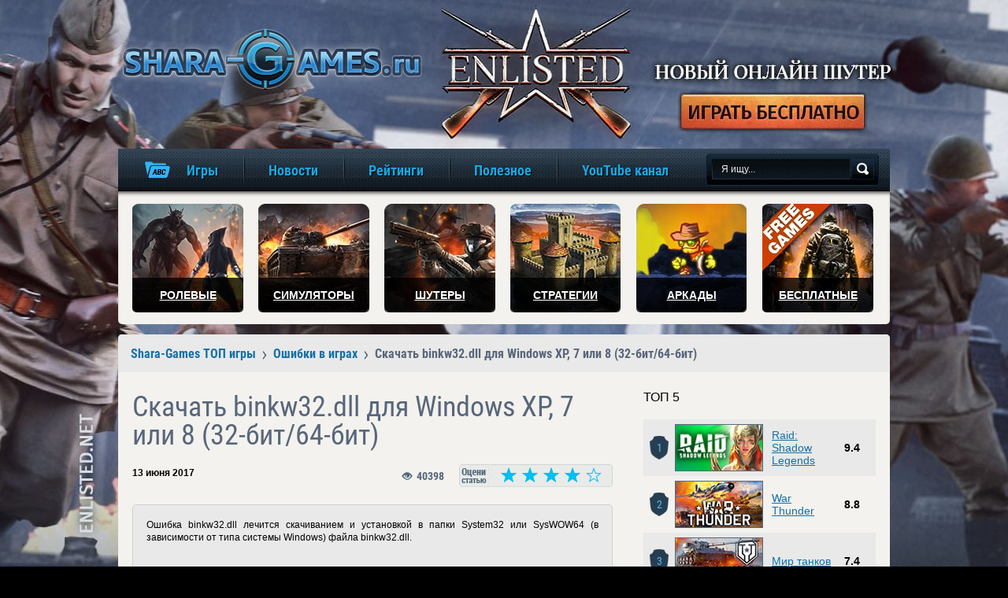

--- FILE ---
content_type: text/html
request_url: https://shara-games.ru/errors/5289-binkw32dll.html
body_size: 15775
content:
<!DOCTYPE html>
<html>
<head>
        <title>[Решено] Ошибка DLL — binkw32.dll — скачать, установить</title>
    <meta http-equiv="Content-Type" content="text/html; charset=windows-1251" />
    <meta name="description" content="Ошибка binkw32.dll лечится скачиванием и установкой в папки System32 или SysWOW64 (в зависимости от типа системы Windows) файла binkw32.dll" />        <meta property="og:title" content="[Решено] Ошибка DLL — binkw32.dll — скачать, установить" />
        <meta property="og:type" content="website" />
        <meta property="og:url" content="https://shara-games.ru/errors/5289-binkw32dll.html" />
        <meta property="og:image" content="https://shara-games.ru/templates/sharagames/images/logo.png" />
        <meta property="og:image:type" content="image/png" />
        <meta property="og:image:width" content="402" />
        <meta property="og:image:height" content="79" />
        <meta property="og:description" content="Ошибка binkw32.dll лечится скачиванием и установкой в папки System32 или SysWOW64 (в зависимости от типа системы Windows) файла binkw32.dll" />
        <meta property="og:locale" content="ru_RU" />
        <meta property="og:site_name" content="shara-games.ru" />
    <meta charset="utf-8" />
    <link rel="stylesheet" as="style" href="https://shara-games.ru/templates/sharagames/css/main.css">
	<link rel="stylesheet" as="style" href="https://shara-games.ru/templates/sharagames/css/media.css">
    <!--[if IE]> <link href="https://shara-games.ru/templates/sharagames/css/ie.css" rel="stylesheet" type="text/css"> <![endif]-->
    <meta name="viewport" content="width=device-width,initial-scale=1,maximum-scale=1,minimal-ui,user-scalable=no">
	<meta http-equiv="X-UA-Compatible" content="IE=edge" />
    <link rel="shortcut icon" type="image/x-icon" href="/favicon.ico">
    <script>
        (function(i,s,o,g,r,a,m){i['GoogleAnalyticsObject']=r;i[r]=i[r]||function(){
        (i[r].q=i[r].q||[]).push(arguments)},i[r].l=1*new Date();a=s.createElement(o),
        m=s.getElementsByTagName(o)[0];a.async=1;a.src=g;m.parentNode.insertBefore(a,m)
        })(window,document,'script','https://www.google-analytics.com/analytics.js','ga');
        ga('create', 'UA-21993370-1', 'auto');
        ga('send', 'pageview');
    </script>

    <!-- Global site tag (gtag.js) - Google Analytics -->
    <script async src="https://www.googletagmanager.com/gtag/js?id=UA-137964829-1"></script>
    <script>
        window.dataLayer = window.dataLayer || [];
        function gtag(){dataLayer.push(arguments);}
        gtag('js', new Date());

        gtag('config', 'UA-137964829-1');
    </script>
	<!--[if lte IE 10]>
        <script src="https://cdnjs.cloudflare.com/ajax/libs/flexibility/2.0.1/flexibility.js"></script>
        <script> function makeFlexibility() {flexibility(document.body)}</script>
    <![endif]-->
	<script>
		function checkIssetFlex() {
			if (typeof (makeFlexibility) === "function") makeFlexibility();
		}
	</script>
</head>
<body onload="checkIssetFlex()">
<script language="javascript" type="text/javascript">
<!--
var dle_root       = '/';
var dle_admin      = '';
var dle_skin       = 'sharagames';
var dle_wysiwyg    = 'no';
var quick_wysiwyg  = '0';
var menu_short     = 'Быстрое редактирование';
var menu_full      = 'Полное редактирование';
var menu_profile   = 'Просмотр профиля';
var menu_fnews     = 'Найти все публикации';
var menu_fcomments = 'Найти все комментарии';
var menu_send      = 'Отправить сообщение';
var menu_uedit     = 'Админцентр';
var dle_req_field  = 'Заполните все необходимые поля';
var dle_del_agree  = 'Вы действительно хотите удалить? Данное действие невозможно будет отменить';
var dle_del_news   = 'Удалить новость';
var dle_login_hash = '';
var allow_dle_delete_news   = false;
//--></script>
<script type="text/javascript" src="/engine/ajax/menu.js"></script>
<div id="h">
    <div id="lc" class="mw">
        <div id="l"><a href="/">игры онлайн бесплатно</a></div>
        <a id="branding" target="_blank" rel="nofollow" href="#"> </a>
    </div>
    <div id="mm">
        <div id="mmi" class="mw cf">
            <a  class="main-logo" href="/" title="игры онлайн, играть в игры, новые игры, популярные игры онлайн, новые онлайн игры, обзор игр"></a>
            <ul class="main-content-menu">
                <li class="i1">
                    <a href="#" title="Каталог игр по алфавиту">
                        <span class="desc-title">Игры</span><span class="mobile-title">Игры</span>
                    </a>
                    <ul class="sub-mm">
                        <li>
                            <a href="/catalog.html" class="base-games">База игр</a>
                        </li>
                        <hr>
                        <li class="games-for-features">
                            <a href="/games_for_features.html" class="base-games">Игры по особенностям</a>
                        </li>
                        <hr>
                        <li><a href="#">Игры по жанру</a><ul class="sub-sub-mm"><li><a href="https://shara-games.ru/moba/">MOBA</a></li><hr><li><a href="https://shara-games.ru/rolevye_online_igry/">RPG</a></li><hr><li><a href="https://shara-games.ru/arcade/">Аркады</a></li><hr><li><a href="https://shara-games.ru/race/">Гонки</a></li><hr><li><a href="https://shara-games.ru/priklucheniya/">Приключения</a></li><hr><li><a href="https://shara-games.ru/simulatory/">Симуляторы</a></li><hr><li><a href="https://shara-games.ru/slashers/">Слэшеры</a></li><hr><li><a href="https://shara-games.ru/strategy/">Стратегии</a></li><hr><li><a href="https://shara-games.ru/fighting/">Файтинги</a></li><hr><li><a href="https://shara-games.ru/online_shooters/">Шутеры</a></li><hr><li><a href="https://shara-games.ru/action/">Экшены</a></li></ul></li><hr><li><a href="#">Игры по режиму</a><ul class="sub-sub-mm"><li><a href="https://shara-games.ru/pve/">PvE</a></li><hr><li><a href="https://shara-games.ru/pvp/">PvP</a></li><hr><li><a href="https://shara-games.ru/coop/">Кооперативные</a></li><hr><li><a href="https://shara-games.ru/multiplayer/">Мультиплеер</a></li><hr><li><a href="https://shara-games.ru/for_two/">На двоих на одном ПК</a></li><hr><li><a href="https://shara-games.ru/singleplayer/">Одиночные</a></li><hr><li><a href="https://shara-games.ru/online/">Онлайн</a></li><hr><li><a href="https://shara-games.ru/igry_offlain/">Оффлайн</a></li><hr><li><a href="https://shara-games.ru/po_seti/">По сети</a></li></ul></li><hr><li><a href="#">Игры по платформе</a><ul class="sub-sub-mm"><li><a href="https://shara-games.ru/ipad/">Для iPad</a></li><hr><li><a href="https://shara-games.ru/iphone/">Для iPhone</a></li><hr><li><a href="https://shara-games.ru/mobile/">Для мобильных</a></li><hr><li><a href="https://shara-games.ru/igry_dlia_moshchnykh_pk/">Для мощных ПК</a></li><hr><li><a href="https://shara-games.ru/pc/">Для ПК</a></li><hr><li><a href="https://shara-games.ru/igry_dlia_slabykh_pk/">Для слабых ПК</a></li><hr><li><a href="https://shara-games.ru/igry_dlia_srednikh_pk/">Для средних ПК</a></li><hr><li><a href="https://shara-games.ru/mail_ru/">Игры Mail.Ru</a></li><hr><li><a href="https://shara-games.ru/odnoklassniki/">Игры в ОК.Ру</a></li><hr><li><a href="https://shara-games.ru/vk/">Игры ВКонтакте</a></li><hr><li><a href="https://shara-games.ru/tablet/">На планшет [Android]</a></li></ul></li><hr><li><a href="#">Игры по стране</a><ul class="sub-sub-mm"><li><a href="https://shara-games.ru/amerikanskie/">Америка</a></li><hr><li><a href="https://shara-games.ru/belorusskie/">Беларусь</a></li><hr><li><a href="https://shara-games.ru/nemetskie/">Германия</a></li><hr><li><a href="https://shara-games.ru/euro/">Европа</a></li><hr><li><a href="https://shara-games.ru/kitayskie/">Китай</a></li><hr><li><a href="https://shara-games.ru/koreyskie/">Корея</a></li><hr><li><a href="https://shara-games.ru/russkie/">Россия</a></li><hr><li><a href="https://shara-games.ru/frantsuzskie/">Франция</a></li><hr><li><a href="https://shara-games.ru/yaponskie/">Япония</a></li></ul></li><hr><li><a href="#">Игры по ОС</a><ul class="sub-sub-mm"><li><a href="https://shara-games.ru/windows_10/">Windows 10</a></li><hr><li><a href="https://shara-games.ru/windows_11/">Windows 11</a></li><hr><li><a href="https://shara-games.ru/windows_7/">Windows 7</a></li><hr><li><a href="https://shara-games.ru/windows_8/">Windows 8</a></li><hr><li><a href="https://shara-games.ru/windows_vista/">Windows Vista</a></li><hr><li><a href="https://shara-games.ru/windows_xp/">Windows XP</a></li><hr><li><a href="https://shara-games.ru/android/">Для Android</a></li><hr><li><a href="https://shara-games.ru/ios/">Для iOS</a></li><hr><li><a href="https://shara-games.ru/mac_os/">Для Mac OS</a></li><hr><li><a href="https://shara-games.ru/windows/">Для Windows</a></li></ul></li><hr><li><a href="#">Игры по году</a><ul class="sub-sub-mm"><li><a href="https://shara-games.ru/1990_e/">1990–1999</a></li><hr><li><a href="https://shara-games.ru/2000/">2000</a></li><hr><li><a href="https://shara-games.ru/2001/">2001</a></li><hr><li><a href="https://shara-games.ru/2002/">2002</a></li><hr><li><a href="https://shara-games.ru/2003/">2003</a></li><hr><li><a href="https://shara-games.ru/2004/">2004</a></li><hr><li><a href="https://shara-games.ru/2005/">2005</a></li><hr><li><a href="https://shara-games.ru/2006/">2006</a></li><hr><li><a href="https://shara-games.ru/2007/">2007</a></li><hr><li><a href="https://shara-games.ru/2008/">2008</a></li><hr><li><a href="https://shara-games.ru/2009/">2009</a></li><hr><li><a href="https://shara-games.ru/2010/">2010</a></li><hr><li><a href="https://shara-games.ru/2011/">2011</a></li><hr><li><a href="https://shara-games.ru/2012/">2012</a></li><hr><li><a href="https://shara-games.ru/2013/">2013</a></li><hr><li><a href="https://shara-games.ru/2014/">2014</a></li><hr><li><a href="https://shara-games.ru/2015/">2015</a></li><hr><li><a href="https://shara-games.ru/2016/">2016</a></li><hr><li><a href="https://shara-games.ru/2017/">2017</a></li><hr><li><a href="https://shara-games.ru/2018/">2018</a></li><hr><li><a href="https://shara-games.ru/2019/">2019</a></li><hr><li><a href="https://shara-games.ru/2020/">2020</a></li><hr><li><a href="https://shara-games.ru/2021/">2021</a></li><hr><li><a href="https://shara-games.ru/2022/">2022</a></li><hr><li><a href="https://shara-games.ru/novinki/">Новинки</a></li><hr><li><a href="https://shara-games.ru/starye/">Старые</a></li></ul></li><hr><li><a href="#">Игры по возрасту</a><ul class="sub-sub-mm"><li><a href="https://shara-games.ru/0_plus/">0+</a></li><hr><li><a href="https://shara-games.ru/12_plus/">12+</a></li><hr><li><a href="https://shara-games.ru/16_plus/">16+</a></li><hr><li><a href="https://shara-games.ru/18_plus/">18+</a></li><hr><li><a href="https://shara-games.ru/6_plus/">6+</a></li><hr><li><a href="https://shara-games.ru/dlya_vzroslyih/">Для взрослых</a></li><hr><li><a href="https://shara-games.ru/igry_dlja_detej/">Для детей</a></li></ul></li><hr><li><a href="#">Игры по типу клиента</a><ul class="sub-sub-mm"><li><a href="https://shara-games.ru/browser/">Браузерные</a></li><hr><li><a href="https://shara-games.ru/client/">Клиентские</a></li></ul></li>
                    </ul>
                </li>
                <li class="i11">
                    <a href="#" title="Новости">
                        <span class="desc-title">Новости</span><span class="mobile-title">Новости</span>
                    </a>
                    <ul class="sub-mm">
                        <li><a href="/news/">Все новости</a></li>
                        <hr>
                        <li><a href="/">Обзоры</a></li>
                        <hr>
                        <li><a href="/most_waiting/">Анонсы</a></li>
                        <hr>
                        <li><a href="/guides/">Гайды</a></li>
                        <hr>
                        <li><a href="/cosplay/">Косплеи</a></li>
                        <hr>
                        <li><a href="/humor.html">Юмор</a></li>
                        <hr>
                        <li><a href="/errors/">Ошибки</a></li>
                    </ul>
                </li>
                <li class="i11">
                    <a href="/top-rating/" title="Рейтинги">
                        <span class="desc-title">Рейтинги</span><span class="mobile-title">Рейтинги</span>
                    </a>
                </li>
                <li class="i11">
                    <a href="/poleznoe/" title="Полезное">
                        <span class="desc-title">Полезное</span><span class="mobile-title">Полезное</span>
                    </a>
                    <ul class="sub-mm">
                        <li><a href="/wiki.html">Термины игр</a></li>
                        <hr>
                        <li><a href="/password_generator.html">Генератор паролей</a></li>
                        <hr>
                        <li><a href="/nicknames_generator.html">Генератор ников</a></li>
                    </ul>
                </li>
                <li class="i11">
                    <a href="https://www.youtube.com/Shara-gamesRu?sub_confirmation=1" title="YouTube канал" target="_blank">
                        <span class="desc-title">YouTube канал</span><span class="mobile-title">YouTube канал</span>
                    </a>
                </li>
            </ul>

            <!-- top mobile menu -->

            <form id="sb" action="" method="post" onsubmit="javascript: showBusyLayer()">
                <input type="hidden" value="search" name="do" />
                <input type="hidden" value="search" name="subaction" />
                <input type="text" name="story" class="input" onfocus="if(this.value=='Я ищу...') this.value='';" onblur="if(this.value=='') this.value='Я ищу...';" value="Я ищу..." />
                <input class="b" type="image" src="https://shara-games.ru/templates/sharagames/images/spacer.gif" alt="Поиск" />
            </form>
            <div class="menu_button menu_button_body">
                <div id="nav-icon3">
                    <span></span>
                    <span></span>
                    <span></span>
                    <span></span>
                </div>
            </div>
        </div>
    </div>
    <div class="mw media-head-padding">
        <ul id="gl" class="cf">
            <li class="i1"><a href="/rolevye_online_igry/" title="Ролевые онлайн игры онлайн"><span>Ролевые</span></a></li>
            <li class="i4"><a href="/simulatory/" title="Игры-симуляторы онлайн"><span>Симуляторы</span></a></li>
            <li class="i6"><a href="/online_shooters/" title="Онлайн шутеры"><span>Шутеры</span></a></li>
            <li class="i3"><a href="/strategy/" title="Стратегии онлайн"><span>Стратегии</span></a></li>
            <li class="i2"><a href="/arcade/" title="Аркады"><span>Аркады</span></a></li>
            <li class="i5"><a href="/besplatnyie/" title="Бесплатные"><span>Бесплатные</span></a></li>
        </ul>
    </div>
</div>
<div class="mw">
    <div id="c">
        <div id="bc" class="tr5 cf" itemscope itemtype="http://schema.org/BreadcrumbList"><div itemprop="itemListElement" itemscope itemtype="http://schema.org/ListItem" class='h'><a href="https://shara-games.ru/" itemprop="item"><span itemprop="name">Shara-Games ТОП игры</span></a><meta itemprop="position" content="1" /></div><div itemprop="itemListElement" itemscope itemtype="http://schema.org/ListItem"><a href="https://shara-games.ru/errors/" itemprop="item"><span itemprop="name">Ошибки в играх</span></a><meta itemprop="position" content="2" /></div><div>Скачать binkw32.dll для  Windows XP, 7 или 8 (32-бит/64-бит)</div></div>
        
        
        <div style="clear: both;"></div>
        
        <div class="cf">
            <div class="cl">
                <span id='dle-info'></span>
                <div class="a secondary_page" itemscope itemtype="http://schema.org/Article">
    <h1 itemprop="name">Скачать binkw32.dll для  Windows XP, 7 или 8 (32-бит/64-бит)</h1>
	<meta itemprop="headline" content="Скачать binkw32.dll для  Windows XP, 7 или 8 (32-бит/64-бит)"/>
	<meta itemprop="author" content="Gamer"/>
	<div itemprop="publisher" itemScope="" itemtype="http://schema.org/Organization" style="display:none; visibility: hidden">
		<span itemprop="name">Shara-games.ru</span>
        <div itemprop="logo" itemscope="" itemtype="https://schema.org/ImageObject">
        	<img src="https://shara-games.ru/templates/sharagames/images/logo.png" itemprop="url">
        </div>
	</div>
	<img src="#" style="display:none; visibility: hidden; " itemprop="image" />
	<meta itemprop="datePublished" content="2017-06-13 15:01:49"/>
    
    <div class="ti cf tig">
    <span class="date">13 июня 2017</span>
        <div class="tir">
        
	<div class="rateit" data-rateit-id="5289" data-rateit-resetable="false" data-rateit-step="1" data-rateit-starwidth="27" data-rateit-starheight="23" data-rateit-value="4"></div>

        </div>
        
        <div class="tiv">40398 <span class="desc"><span class="desci">количество просмотров</span></span></div>
    </div>
    <div class="grc d basecont">
        <div id="news-id-5289" itemprop="description">Ошибка binkw32.dll лечится скачиванием и установкой в папки System32 или SysWOW64 (в зависимости от типа системы Windows) файла binkw32.dll.<br /><br /><h3>Что пишет</h3>При появлении вышеуказанной ошибки сплывает сообщение такого содержания:<br />Точка входа в процедуру BinkControlBackgroundIO@8 не найдена в библиотеке DLL binkw32.dll. Запустить игру невозможно<br /><div align="center"><img src="https://shara-games.ru/uploads/posts/2017-06/1497355568_binkw32-dll.png" alt="Точка входа в процедуру не найдена в библиотеке DLL binkw32.dll." title="Точка входа в процедуру не найдена в библиотеке DLL binkw32.dll." /></div><br /><h2>Причина возникновения. Файл DLL binkw32.dll — что это за файл</h2>айл binkw32.dll входит в набор аудио и видеокодеков RAD Game Tools, созданного специально для использования в играх. Как говорят сами разработчики из компании RAD Game Tools, видеокодек Bink 2 крошечный, но чрезвычайно быстрый и разработан специально для игр. Ошибка всплывает, когда указанного файла нет или он поврежден.<br /><br /><h4>В каких играх чаще всего возникает</h4>Сообщение о том, что игру нельзя запустить, так как не найден файл DLL  binkw32.dll, может появится в любой из игр, работающих с кодеками RAD Game Tools. Среди таких игр назовем: GTA 4, Saints Row, Mass Effect 3, Dishonored, Gears of War, Mercenaries 2: World in Flames, Call of Duty: Black Ops, Assassin's Creed Syndicate, Skyrim, Fallout 3 и других.<br /><br /><h2>Решение ошибки. Скачать binkw32 dll</h2><br /><h3>Способ 1.</h3><br />Не качайте отдельно файл binkw32 dll. Установите кодеки RAD Game Tools с официального сайта. Этот вариант предпочтительнее: установка произойдет точно без вирусов, версия кодеков будет самая свежая, установиться все должно легко и просто. Перезапустите компьютер.<br /><table style=" text-align: left; pading: 0; margin: 0"><tr><td style="border: 0px;"><img src="https://shara-games.ru/uploads/posts/2017-06/1497355999_binkw32-dll.jpg" align="left" alt='Скачать binkw32.dll для  Windows XP, 7 или 8 (32-бит/64-бит)' title='Скачать binkw32.dll для  Windows XP, 7 или 8 (32-бит/64-бит)' /></td><td style="vertical-align: middle; border: 0px;"><noindex><a style=" font-size: 13px; text-decoration: none;" rel="nofollow" href="http://www.radgametools.com/bnkdown.htm" target="_blank" alt="alt"><b>Скачать RAD Game Tools</b></a></noindex></td></tr></table><br />В подавляющем большинстве случаев, данный способ должен помочь. Если не помог, читайте дальше.<br /><br /><h3>Способ 2.</h3>Скачайте файл binkw32 dll.<br /><table style=" text-align: left; pading: 0; margin: 0"><tr><td style="border: 0px;"><img src="https://shara-games.ru/uploads/posts/2017-03/1490890878_steam_api.jpg" align="left" alt='Скачать binkw32.dll для  Windows XP, 7 или 8 (32-бит/64-бит)' title='Скачать binkw32.dll для  Windows XP, 7 или 8 (32-бит/64-бит)' /></td><td style="vertical-align: middle; border: 0px;"><noindex><a style=" font-size: 13px; text-decoration: none;" rel="nofollow" href="https://shara-games.ru/files/binkw32.dll.zip" target="_blank" alt="alt"><b>Скачать BINKW32.DLL</b> </a></noindex></td></tr></table><br /><br /><h2>Куда установить binkw32 dll</h2>Если ваша система Windows 32-битная, скопируйте с заменой файл binkw32 dll в папку <b class="italic">С:\Windows\system32\</b><br />Если ваша система Windows 64-битная, скопируйте с заменой файл binkw32 dll в папку <b class="italic">C:\Windows\SysWOW64\</b><br /><div class="conclusion"><h5>Внимание!</h5>Читать: <a href="https://shara-games.ru/errors/5013-uznat-bitnost-windows.html" >Как определить битность (сколько бит)  вашей Windows</a></div><br />Далее зарегистрируйте файл в реестре. В командной строке напишите команду:<br /><b>regsvr32 binkw32.dll</b><br /><div align="center"><!--TBegin--><a href="https://shara-games.ru/uploads/posts/2017-06/1497355911_binkw32-dll-3.png" onclick="return hs.expand(this)" ><img src="https://shara-games.ru/uploads/posts/2017-06/thumbs/1497355911_binkw32-dll-3.png" alt="В командной строке напишите команду: regsvr32 binkw32.dll" title="В командной строке напишите команду: regsvr32 binkw32.dll"  /></a><!--TEnd--></div><br />Перезапустите компьютер.<br /><br /><h4>Если не помогло</h4>Иногда компьютер «вредничает» и ни один из вышеуказанных способов не помогает. Тогда попробуйте:<br /><ul><li>Скопировать файл binkw32.dll из папки System (которая в папке с игрой) в папку с игрой.</li><li>Сделайте обратные движения. Скопируйте файл System с папки с игрой в папку System.</li><li>Обновите драйвера видеокарты.</li><li>Переустановите игру, используя другой дистрибутив или из другого источника.</li><li>Переустановите систему Windows. Желательно используя другой дистрибутив.</li></ul><br />Надеемся, что помогли!</div>
       <div class="sp">
            <div class="spi">
                <a href="https://shara-games.ru/errors/" class="btn btnh btnhp"><span>Ошибки в играх</span></a>
                
            </div>
        </div>
    </div>
</div>
<div id="revievs" class="grc d basecont"><span id='dle-ajax-comments' class='cbox'></span>
<form  method="post" name="dle-comments-form" id="dle-comments-form" action="/errors/5289-binkw32dll.html"><h3>Добавление комментария</h3>

    <div class="fr cf">
        <label for="name">Имя:</label>
        <div class="frc">
            <input type="text" name="name" value="" id="name">
        </div>
    </div>
    <div class="fr cf">
        <label for="mail">E-mail:</label>
        <div class="frc">
            <input type="text" name="mail" value="" id="mail">
        </div>
    </div>

<div class="fr"><div class="frc">

	<SCRIPT type=text/javascript>
<!--
var text_enter_url       = "Введите полный URL ссылки";
var text_enter_page      = "Введите номер страницы";
var text_enter_url_name  = "Введите название сайта";
var text_enter_page_name = "Введите описание ссылки";
var text_enter_image    = "Введите полный URL изображения";
var text_enter_email    = "Введите e-mail адрес";
var text_code           = "Использование: [CODE] Здесь Ваш код.. [/CODE]";
var text_quote          = "Использование: [QUOTE] Здесь Ваша Цитата.. [/QUOTE]";
var error_no_url        = "Вы должны ввести URL";
var error_no_title      = "Вы должны ввести название";
var error_no_email      = "Вы должны ввести e-mail адрес";
var prompt_start        = "Введите текст для форматирования";
var img_title   		= "Введите по какому краю выравнивать картинку (left, center, right)";
var email_title  	    = "Введите описание ссылки (необязательно)";
var text_pages  	    = "Страница";
var image_align  	    = "left";

var selField  = "comments";
var fombj    = document.getElementById( 'dle-comments-form' );

function image_upload()
{

window.open('https://shara-games.ru/engine/images.php?area=' + selField + '&add_id=', '_Addimage', 'toolbar=0,location=0,status=0, left=0, top=0, menubar=0,scrollbars=yes,resizable=0,width=640,height=550');    

}
-->
</SCRIPT>
<script type="text/javascript" src="https://shara-games.ru/engine/ajax/bbcodes.js"></script>
<div class="comment_bar" style="width:460px; overflow: hidden; height:25px; border:1px solid #BBB; background-image:url('https://shara-games.ru/templates/sharagames/bbcodes/bg.gif')">
<div id="b_b" class="editor_button" onclick="simpletag('b')"><img title="Полужирный" src="https://shara-games.ru/templates/sharagames/bbcodes/b.gif" width="23" height="25" border="0" alt="" /></div>
<div id="b_i" class="editor_button" onclick="simpletag('i')"><img title="Наклонный текст" src="https://shara-games.ru/templates/sharagames/bbcodes/i.gif" width="23" height="25" border="0" alt="" /></div>
<div id="b_u" class="editor_button" onclick="simpletag('u')"><img title="Подчеркнутый текст" src="https://shara-games.ru/templates/sharagames/bbcodes/u.gif" width="23" height="25" border="0" alt="" /></div>
<div id="b_s" class="editor_button" onclick="simpletag('s')"><img title="Зачеркнутый текст" src="https://shara-games.ru/templates/sharagames/bbcodes/s.gif" width="23" height="25" border="0" alt="" /></div>
<div class="editor_button"><img src="https://shara-games.ru/templates/sharagames/bbcodes/brkspace.gif" width="5" height="25" border="0" alt="" /></div>
<div id="b_left" class="editor_button" onclick="simpletag('left')"><img title="Выравнивание по левому краю" src="https://shara-games.ru/templates/sharagames/bbcodes/l.gif" width="23" height="25" border="0" alt="" /></div>
<div id="b_center" class="editor_button" onclick="simpletag('center')"><img title="По центру" src="https://shara-games.ru/templates/sharagames/bbcodes/c.gif" width="23" height="25" border="0" alt="" /></div>
<div id="b_right" class="editor_button" onclick="simpletag('right')"><img title="Выравнивание по правому краю" src="https://shara-games.ru/templates/sharagames/bbcodes/r.gif" width="23" height="25" border="0" alt="" /></div>
<div class="editor_button"><img src="https://shara-games.ru/templates/sharagames/bbcodes/brkspace.gif" width="5" height="25" border="0" alt="" /></div>
<div id="b_emo" class="editor_button"  onclick="ins_emo();"><img title="Вставка смайликов" src="https://shara-games.ru/templates/sharagames/bbcodes/emo.gif" width="23" height="25" border="0" alt="" /></div>

<div class="editor_button" onclick=tag_image()><img title="Картинка" src="https://shara-games.ru/templates/sharagames/bbcodes/image.gif" width="23" height="25" border="0" alt="" /></div>
<div id="b_color" class="editor_button" onclick="ins_color();"><img src="https://shara-games.ru/templates/sharagames/bbcodes/color.gif" width="23" height="25" border="0" alt="" /></div>
<div class="editor_button"><img src="https://shara-games.ru/templates/sharagames/bbcodes/brkspace.gif" width="5" height="25" border="0" alt="" /></div>
<div id="b_hide" class="editor_button" onclick="simpletag('hide')"><img title="Скрытый текст" src="https://shara-games.ru/templates/sharagames/bbcodes/hide.gif" width="23" height="25" border="0" alt="" /></div>
<div id="b_quote" class="editor_button" onclick="simpletag('quote')"><img title="Вставка цитаты" src="https://shara-games.ru/templates/sharagames/bbcodes/quote.gif" width="23" height="25" border="0" alt="" /></div>
<div class="editor_button" onclick="translit()"><img title="Преобразовать выбранный текст из транслитерации в кириллицу" src="https://shara-games.ru/templates/sharagames/bbcodes/translit.gif" width="23" height="25" border="0" alt="" /></div>
<div id="b_spoiler" class="editor_button" onclick="simpletag('spoiler')"><img src="https://shara-games.ru/templates/sharagames/bbcodes/spoiler.gif" width="23" height="25" border="0" alt="" /></div>
</div>
<iframe width="154" height="104" id="cp" src="https://shara-games.ru/templates/sharagames/bbcodes/color.html" frameborder="0" vspace="0" hspace="0" marginwidth="0" marginheight="0" scrolling="no" style="visibility:hidden; display: none; position: absolute;"></iframe>
<div id="dle_emo" style="visibility:hidden; display: none; position: absolute; width:450px; height: 280px; overflow: auto; border: 1px solid #BBB; background:#E9E8F2;filter: alpha(opacity=95, enabled=1) progid:DXImageTransform.Microsoft.Shadow(color=#CACACA,direction=135,strength=3);"><table cellpadding="0" cellspacing="0" border="0" width="120"><tr><td style="padding:1px;" align="center"><a href="#" onClick="dle_smiley(':smile:'); return false;"><img style="border: none;" alt="smile" src="/engine/data/emoticons/smile.gif" /></a></td><td style="padding:1px;" align="center"><a href="#" onClick="dle_smiley(':biggrin:'); return false;"><img style="border: none;" alt="biggrin" src="/engine/data/emoticons/biggrin.gif" /></a></td><td style="padding:1px;" align="center"><a href="#" onClick="dle_smiley(':blum:'); return false;"><img style="border: none;" alt="blum" src="/engine/data/emoticons/blum.gif" /></a></td><td style="padding:1px;" align="center"><a href="#" onClick="dle_smiley(':wink:'); return false;"><img style="border: none;" alt="wink" src="/engine/data/emoticons/wink.gif" /></a></td><td style="padding:1px;" align="center"><a href="#" onClick="dle_smiley(':d_teddy:'); return false;"><img style="border: none;" alt="d_teddy" src="/engine/data/emoticons/d_teddy.gif" /></a></td><td style="padding:1px;" align="center"><a href="#" onClick="dle_smiley(':cool:'); return false;"><img style="border: none;" alt="cool" src="/engine/data/emoticons/cool.gif" /></a></td><td style="padding:1px;" align="center"><a href="#" onClick="dle_smiley(':cray:'); return false;"><img style="border: none;" alt="cray" src="/engine/data/emoticons/cray.gif" /></a></td><td style="padding:1px;" align="center"><a href="#" onClick="dle_smiley(':crazy:'); return false;"><img style="border: none;" alt="crazy" src="/engine/data/emoticons/crazy.gif" /></a></td><td style="padding:1px;" align="center"><a href="#" onClick="dle_smiley(':diablo:'); return false;"><img style="border: none;" alt="diablo" src="/engine/data/emoticons/diablo.gif" /></a></td></tr><tr><td style="padding:1px;" align="center"><a href="#" onClick="dle_smiley(':dance:'); return false;"><img style="border: none;" alt="dance" src="/engine/data/emoticons/dance.gif" /></a></td><td style="padding:1px;" align="center"><a href="#" onClick="dle_smiley(':give_ros:'); return false;"><img style="border: none;" alt="give_ros" src="/engine/data/emoticons/give_ros.gif" /></a></td><td style="padding:1px;" align="center"><a href="#" onClick="dle_smiley(':girl_ang:'); return false;"><img style="border: none;" alt="girl_ang" src="/engine/data/emoticons/girl_ang.gif" /></a></td><td style="padding:1px;" align="center"><a href="#" onClick="dle_smiley(':girl_cray:'); return false;"><img style="border: none;" alt="girl_cray" src="/engine/data/emoticons/girl_cray.gif" /></a></td><td style="padding:1px;" align="center"><a href="#" onClick="dle_smiley(':dash:'); return false;"><img style="border: none;" alt="dash" src="/engine/data/emoticons/dash.gif" /></a></td><td style="padding:1px;" align="center"><a href="#" onClick="dle_smiley(':air_kiss:'); return false;"><img style="border: none;" alt="air_kiss" src="/engine/data/emoticons/air_kiss.gif" /></a></td><td style="padding:1px;" align="center"><a href="#" onClick="dle_smiley(':girl_smi:'); return false;"><img style="border: none;" alt="girl_smi" src="/engine/data/emoticons/girl_smi.gif" /></a></td><td style="padding:1px;" align="center"><a href="#" onClick="dle_smiley(':friends:'); return false;"><img style="border: none;" alt="friends" src="/engine/data/emoticons/friends.gif" /></a></td><td style="padding:1px;" align="center"><a href="#" onClick="dle_smiley(':bad:'); return false;"><img style="border: none;" alt="bad" src="/engine/data/emoticons/bad.gif" /></a></td></tr><tr><td style="padding:1px;" align="center"><a href="#" onClick="dle_smiley(':blush:'); return false;"><img style="border: none;" alt="blush" src="/engine/data/emoticons/blush.gif" /></a></td><td style="padding:1px;" align="center"><a href="#" onClick="dle_smiley(':music:'); return false;"><img style="border: none;" alt="music" src="/engine/data/emoticons/music.gif" /></a></td><td style="padding:1px;" align="center"><a href="#" onClick="dle_smiley(':boredom:'); return false;"><img style="border: none;" alt="boredom" src="/engine/data/emoticons/boredom.gif" /></a></td><td style="padding:1px;" align="center"><a href="#" onClick="dle_smiley(':help:'); return false;"><img style="border: none;" alt="help" src="/engine/data/emoticons/help.gif" /></a></td><td style="padding:1px;" align="center"><a href="#" onClick="dle_smiley(':wizard:'); return false;"><img style="border: none;" alt="wizard" src="/engine/data/emoticons/wizard.gif" /></a></td><td style="padding:1px;" align="center"><a href="#" onClick="dle_smiley(':bye:'); return false;"><img style="border: none;" alt="bye" src="/engine/data/emoticons/bye.gif" /></a></td><td style="padding:1px;" align="center"><a href="#" onClick="dle_smiley(':drinks:'); return false;"><img style="border: none;" alt="drinks" src="/engine/data/emoticons/drinks.gif" /></a></td><td style="padding:1px;" align="center"><a href="#" onClick="dle_smiley(':empathy:'); return false;"><img style="border: none;" alt="empathy" src="/engine/data/emoticons/empathy.gif" /></a></td><td style="padding:1px;" align="center"><a href="#" onClick="dle_smiley(':gamer:'); return false;"><img style="border: none;" alt="gamer" src="/engine/data/emoticons/gamer.gif" /></a></td></tr><tr><td style="padding:1px;" align="center"><a href="#" onClick="dle_smiley(':give_hea:'); return false;"><img style="border: none;" alt="give_hea" src="/engine/data/emoticons/give_hea.gif" /></a></td><td style="padding:1px;" align="center"><a href="#" onClick="dle_smiley(':girl_in_love:'); return false;"><img style="border: none;" alt="girl_in_love" src="/engine/data/emoticons/girl_in_love.gif" /></a></td><td style="padding:1px;" align="center"><a href="#" onClick="dle_smiley(':negative:'); return false;"><img style="border: none;" alt="negative" src="/engine/data/emoticons/negative.gif" /></a></td><td style="padding:1px;" align="center"><a href="#" onClick="dle_smiley(':greeting:'); return false;"><img style="border: none;" alt="greeting" src="/engine/data/emoticons/greeting.gif" /></a></td><td style="padding:1px;" align="center"><a href="#" onClick="dle_smiley(':hang:'); return false;"><img style="border: none;" alt="hang" src="/engine/data/emoticons/hang.gif" /></a></td><td style="padding:1px;" align="center"><a href="#" onClick="dle_smiley(':hi:'); return false;"><img style="border: none;" alt="hi" src="/engine/data/emoticons/hi.gif" /></a></td><td style="padding:1px;" align="center"><a href="#" onClick="dle_smiley(':i_am_so_:'); return false;"><img style="border: none;" alt="i_am_so_" src="/engine/data/emoticons/i_am_so_.gif" /></a></td><td style="padding:1px;" align="center"><a href="#" onClick="dle_smiley(':ireful:'); return false;"><img style="border: none;" alt="ireful" src="/engine/data/emoticons/ireful.gif" /></a></td><td style="padding:1px;" align="center"><a href="#" onClick="dle_smiley(':kiss:'); return false;"><img style="border: none;" alt="kiss" src="/engine/data/emoticons/kiss.gif" /></a></td></tr><tr><td style="padding:1px;" align="center"><a href="#" onClick="dle_smiley(':lol:'); return false;"><img style="border: none;" alt="lol" src="/engine/data/emoticons/lol.gif" /></a></td><td style="padding:1px;" align="center"><a href="#" onClick="dle_smiley(':man_in_l:'); return false;"><img style="border: none;" alt="man_in_l" src="/engine/data/emoticons/man_in_l.gif" /></a></td><td style="padding:1px;" align="center"><a href="#" onClick="dle_smiley(':mocking:'); return false;"><img style="border: none;" alt="mocking" src="/engine/data/emoticons/mocking.gif" /></a></td><td style="padding:1px;" align="center"><a href="#" onClick="dle_smiley(':morning:'); return false;"><img style="border: none;" alt="morning" src="/engine/data/emoticons/morning.gif" /></a></td><td style="padding:1px;" align="center"><a href="#" onClick="dle_smiley(':girl_witch:'); return false;"><img style="border: none;" alt="girl_witch" src="/engine/data/emoticons/girl_witch.gif" /></a></td><td style="padding:1px;" align="center"><a href="#" onClick="dle_smiley(':l_good_luck:'); return false;"><img style="border: none;" alt="l_good_luck" src="/engine/data/emoticons/l_good_luck.gif" /></a></td><td style="padding:1px;" align="center"><a href="#" onClick="dle_smiley(':pardon:'); return false;"><img style="border: none;" alt="pardon" src="/engine/data/emoticons/pardon.gif" /></a></td><td style="padding:1px;" align="center"><a href="#" onClick="dle_smiley(':russian_:'); return false;"><img style="border: none;" alt="russian_" src="/engine/data/emoticons/russian_.gif" /></a></td><td style="padding:1px;" align="center"><a href="#" onClick="dle_smiley(':sad:'); return false;"><img style="border: none;" alt="sad" src="/engine/data/emoticons/sad.gif" /></a></td></tr><tr><td style="padding:1px;" align="center"><a href="#" onClick="dle_smiley(':sarcasti:'); return false;"><img style="border: none;" alt="sarcasti" src="/engine/data/emoticons/sarcasti.gif" /></a></td><td style="padding:1px;" align="center"><a href="#" onClick="dle_smiley(':scratch_:'); return false;"><img style="border: none;" alt="scratch_" src="/engine/data/emoticons/scratch_.gif" /></a></td><td style="padding:1px;" align="center"><a href="#" onClick="dle_smiley(':shok:'); return false;"><img style="border: none;" alt="shok" src="/engine/data/emoticons/shok.gif" /></a></td><td style="padding:1px;" align="center"><a href="#" onClick="dle_smiley(':shout:'); return false;"><img style="border: none;" alt="shout" src="/engine/data/emoticons/shout.gif" /></a></td><td style="padding:1px;" align="center"><a href="#" onClick="dle_smiley(':sorry:'); return false;"><img style="border: none;" alt="sorry" src="/engine/data/emoticons/sorry.gif" /></a></td><td style="padding:1px;" align="center"><a href="#" onClick="dle_smiley(':girl_werewolf:'); return false;"><img style="border: none;" alt="girl_werewolf" src="/engine/data/emoticons/girl_werewolf.gif" /></a></td><td style="padding:1px;" align="center"><a href="#" onClick="dle_smiley(':wacko:'); return false;"><img style="border: none;" alt="wacko" src="/engine/data/emoticons/wacko.gif" /></a></td><td style="padding:1px;" align="center"><a href="#" onClick="dle_smiley(':girl_dance:'); return false;"><img style="border: none;" alt="girl_dance" src="/engine/data/emoticons/girl_dance.gif" /></a></td><td style="padding:1px;" align="center"><a href="#" onClick="dle_smiley(':yahoo:'); return false;"><img style="border: none;" alt="yahoo" src="/engine/data/emoticons/yahoo.gif" /></a></td></tr><tr><td style="padding:1px;" align="center"><a href="#" onClick="dle_smiley(':yes:'); return false;"><img style="border: none;" alt="yes" src="/engine/data/emoticons/yes.gif" /></a></td><td style="padding:1px;" align="center"><a href="#" onClick="dle_smiley(':nea:'); return false;"><img style="border: none;" alt="nea" src="/engine/data/emoticons/nea.gif" /></a></td><td style="padding:1px;" align="center"><a href="#" onClick="dle_smiley(':unknown:'); return false;"><img style="border: none;" alt="unknown" src="/engine/data/emoticons/unknown.gif" /></a></td><td style="padding:1px;" align="center"><a href="#" onClick="dle_smiley(':bomb:'); return false;"><img style="border: none;" alt="bomb" src="/engine/data/emoticons/bomb.gif" /></a></td><td style="padding:1px;" align="center"><a href="#" onClick="dle_smiley(':butcher:'); return false;"><img style="border: none;" alt="butcher" src="/engine/data/emoticons/butcher.gif" /></a></td><td style="padding:1px;" align="center"><a href="#" onClick="dle_smiley(':dwarf:'); return false;"><img style="border: none;" alt="dwarf" src="/engine/data/emoticons/dwarf.gif" /></a></td><td style="padding:1px;" align="center"><a href="#" onClick="dle_smiley(':elf:'); return false;"><img style="border: none;" alt="elf" src="/engine/data/emoticons/elf.gif" /></a></td><td style="padding:1px;" align="center"><a href="#" onClick="dle_smiley(':orc:'); return false;"><img style="border: none;" alt="orc" src="/engine/data/emoticons/orc.gif" /></a></td><td style="padding:1px;" align="center"><a href="#" onClick="dle_smiley(':paladin:'); return false;"><img style="border: none;" alt="paladin" src="/engine/data/emoticons/paladin.gif" /></a></td></tr><tr></tr></table></div>


        <textarea name="comments" id="comments" onclick="setNewField(this.name, document.getElementById( 'dle-comments-form' ))"></textarea>

</div></div>
<div class="fr">
    <div class="frc cf">
        
        <div class="vcc">
            <div class="vci">
                <span id="dle-captcha"><img src="/engine/modules/antibot.php" alt="Включите эту картинку для отображения кода безопасности" border="0" alt="" /><a onclick="reload(); return false;" href="#">обновить</a></span>
            </div>
            <div class="vcin">
                <label for="sec_code">Введите код</label>
                <input type="text" name="sec_code" class="com_inp" id="sec_code" />
            </div>
        </div>
        
        <div class="bc">
            <input class="btn btnm btnmb" value="Отправить" type="submit" name="submit" onclick="doAddComments();return false;">
        </div>
    </div>
</div>

		<input type="hidden" name="subaction" value="addcomment" />
		<input type="hidden" name="post_id" id="post_id" value="5289" /></form></div><script language='JavaScript' type="text/javascript">
function reload () {
	var rndval = new Date().getTime();
	document.getElementById('dle-captcha').innerHTML = '<img src="/engine/modules/antibot.php?rndval=' + rndval + '" border="0" width="120" height="50" alt="" /><a onclick="reload(); return false;" href="#">обновить</a>';
};
</script>
            </div>
            <div class="cr">
                
                
                <div class="top crb">
                    <div class="h cf">
                        <!--<span class="bh">ТОП 5</span>-->
                        <span>ТОП 5</span>
                        <span class="sh"><!--     // <a href="#">Весь рейтинг</a> --></span>
                    </div>
                    <ul>
                        <li class="d">
                            <div class="p"><span class="t5">1</span></div>
                            <a href="/raid_shadow_legends/6430-raid-shadow-legends.html" class="img"><img src="/images/promo/1-raid-shadow-legends.jpg" width="110" height="58" alt="Raid: Shadow Legends"/></a>
                            <a class="t" href="/raid_shadow_legends/6430-raid-shadow-legends.html">Raid: Shadow Legends</a>
                            <span class="r">9.4</span>
                        </li>
                        <li>
                            <div class="p"><span class="t5">2</span></div>
                            <a href="/war_thunder/2101-war-thunder.html" class="img"><img src="/images/promo/2-war-thunder.jpg" width="110" height="58" alt="War Thunder"/></a>
                            <a class="t" href="/war_thunder/2101-war-thunder.html">War Thunder</a>
                            <span class="r">8.8</span>
                        </li>
                        <li class="d">
                            <div class="p"><span class="t5">3</span></div>
                            <a href="/mir_tankov/6977-mir-tankov.html" class="img"><img src="/images/promo/3-mir-tankov.jpg" width="110" height="58" alt="Мир танков"/></a>
                            <a class="t" href="/mir_tankov/6977-mir-tankov.html">Мир танков</a>
                            <span class="r">7.4</span>
                        </li>
                        <li>
                            <div class="p"><span class="t5">4</span></div>
                            <a href="/mech_arena/6974-mech-arena.html" class="img"><img src="/images/promo/4-mech-arena-2.jpg" width="110" height="58" alt="Mech Arena"/></a>
                            <a class="t" href="/mech_arena/6974-mech-arena.html">Mech Arena</a>
                            <span class="r">7.1</span>
                        </li>
                        <li class="d">
                            <div class="p"><span class="t5">5</span></div>
                            <a href="/mir_korabley/6983-mir-korablej.html" rel="nofollow" target="_blank" class="img"><img src="/images/promo/5-mir-korablei.jpg" width="110" height="58" alt="Мир кораблей"/></a>
                            <a class="t" rel="nofollow" target="_blank" href="/mir_korabley/6983-mir-korablej.html">Мир кораблей</a>
                            <span class="r">6.2</span>
                        </li>
                    </ul>
                </div>
                <div style="margin-bottom: 36px;"><h3>СВЕЖЕЕ ВИДЕО</h3><div class="sg_video"><a class="sg_video__link" href="https://youtu.be/J6uObYpRsHE"><picture><img class="sg_video__media" src="https://i.ytimg.com/vi/J6uObYpRsHE/mqdefault.jpg" alt="РђРЎРЎРђРЎРРќ РІ Р РµР№Рґ РЁР°РґРѕСѓ Р›РµРіРµРЅРґСЃрџ’Ђ РџСЂРѕРјРѕРєРѕРґС‹ Raid Shadow LegendsрџЋЃ 2026" loading="lazy"></picture></a><button class="sg_video__button" aria-label="Watch video"><svg width="68" height="48" viewBox="0 0 68 48"><path class="sg_video__button-shape" d="M66.52,7.74c-0.78-2.93-2.49-5.41-5.42-6.19C55.79,.13,34,0,34,0S12.21,.13,6.9,1.55 C3.97,2.33,2.27,4.81,1.48,7.74C0.06,13.05,0,24,0,24s0.06,10.95,1.48,16.26c0.78,2.93,2.49,5.41,5.42,6.19 C12.21,47.87,34,48,34,48s21.79-0.13,27.1-1.55c2.93-0.78,4.64-3.26,5.42-6.19C67.94,34.95,68,24,68,24S67.94,13.05,66.52,7.74z"></path><path class="sg_video__button-icon" d="M 45,24 27,14 27,34"></path></svg></button></div><div class="sg_video"><a class="sg_video__link" href="https://youtu.be/t_vofrJBvpI"><picture><img class="sg_video__media" src="https://i.ytimg.com/vi/t_vofrJBvpI/mqdefault.jpg" alt="Р›Р•Р“Р•РќР”РђР РќР«Р™ РђСЃСЃР°СЃСЃРёРЅ РІ Р РµР№Рґрџ± Р“Р°Р№Рґ + Raid Shadow Legends РџСЂРѕРјРѕРєРѕРґС‹рџ—ЎпёЏ2026" loading="lazy"></picture></a><button class="sg_video__button" aria-label="Watch video"><svg width="68" height="48" viewBox="0 0 68 48"><path class="sg_video__button-shape" d="M66.52,7.74c-0.78-2.93-2.49-5.41-5.42-6.19C55.79,.13,34,0,34,0S12.21,.13,6.9,1.55 C3.97,2.33,2.27,4.81,1.48,7.74C0.06,13.05,0,24,0,24s0.06,10.95,1.48,16.26c0.78,2.93,2.49,5.41,5.42,6.19 C12.21,47.87,34,48,34,48s21.79-0.13,27.1-1.55c2.93-0.78,4.64-3.26,5.42-6.19C67.94,34.95,68,24,68,24S67.94,13.05,66.52,7.74z"></path><path class="sg_video__button-icon" d="M 45,24 27,14 27,34"></path></svg></button></div><div class="youtube-more"><div class="youtube-more-logo"></div><div class="youtube-more-info"><a href="https://www.youtube.com/Shara-gamesRu?sub_confirmation=1">Смотрите больше на нашем канале</a></div></div></div>
                <script language="javascript" type="text/javascript">
<!--
function doVote( event ){

    var frm = document.vote;
	var vote_check = '';

    for (var i=0; i < frm.elements.length; i++) {
        var elmnt = frm.elements[i];
        if (elmnt.type=='radio') {
            if(elmnt.checked == true){ vote_check = elmnt.value; break;}
        }
    }

	var ajax = new dle_ajax();
	ajax.onShow ('');
	var varsString = "";
	ajax.setVar("vote_id", "4" );
	ajax.setVar("vote_action", event);
	ajax.setVar("vote_check", vote_check);
	ajax.setVar("vote_skin", "sharagames");
	ajax.requestFile = dle_root + "engine/ajax/vote.php";
	ajax.method = 'GET';
	ajax.element = 'vote-layer';
	ajax.sendAJAX(varsString);
}
//-->
</script><div id='vote-layer'><div class="crb vt">
    <div class="vti">
        <div class="vth">Какая ваша любимая онлайн-игра?</div>
        
            <div class="btc">
                <form method="post" name="vote" class="vtc" action=""><ul><li><input name="vote_check" id="vote_0" type="radio" checked="checked" value="0" /> <label for="vote_0">Игры трилогии World of...</label></li><li><input name="vote_check" id="vote_1" type="radio"  value="1" /> <label for="vote_1">Warface</label></li><li><input name="vote_check" id="vote_2" type="radio"  value="2" /> <label for="vote_2">Lineage 2</label></li><li><input name="vote_check" id="vote_3" type="radio"  value="3" /> <label for="vote_3">Black Desert Online</label></li><li><input name="vote_check" id="vote_4" type="radio"  value="4" /> <label for="vote_4">Neverwinter</label></li><li><input name="vote_check" id="vote_5" type="radio"  value="5" /> <label for="vote_5">War Thunder</label></li><li><input name="vote_check" id="vote_6" type="radio"  value="6" /> <label for="vote_6">Crossout</label></li><li><input name="vote_check" id="vote_7" type="radio"  value="7" /> <label for="vote_7">Fortnite</label></li><li><input name="vote_check" id="vote_8" type="radio"  value="8" /> <label for="vote_8">Star Conflict</label></li></ul>
                        <input type="hidden" name="vote_action" value="vote" />
                        <input type="hidden" name="vote_id" id="vote_id" value="1" />
                        <input type="submit" onclick="doVote('vote'); return false;" class="btn btnm btnmb" value="Голосовать" />
                </form>
                <form method="post" name="vote_result" action="">
                        <input type="hidden" name="vote_action" value="results" />
                        <input type="hidden" name="vote_id" value="1" />
                        <input class="btn btnm btnmg" type="submit" onclick="doVote('results'); return false;" value="Результаты" title="Результаты" />

                </form>
            </div>
        
        
    </div>
</div></div>
            </div>
        </div>
        
        
        <div id="bi" class="cf">
            <div class="bil top">
                <span class="bh">ТОП 11 онлайн игр</span>
                <ul>
                    <li class="d">
                        <span class="p">1.</span>
                        <a class="t" href="/raid_shadow_legends/6430-raid-shadow-legends.html">RAID: Shadow Legends</a>
                        <span class="r">9.6</span>
                    </li>
                    <li>
                        <span class="p">2.</span>
                        <a class="t" href="/war_thunder/2101-war-thunder.html">War Thunder</a>
                        <span class="r">9.3</span>
                    </li>
                    <li class="d">
                        <span class="p">3.</span>
                        <a class="t" href="/mir_tankov/6977-mir-tankov.html">Мир танков</a>
                        <span class="r">8.8</span>
                    </li>
                    <li>
                        <span class="p">4.</span>
                        <a class="t" href="/crossout/5290-crossout.html">Crossout</a>
                        <span class="r">8.7</span>
                    </li>
                    <li class="d">
                        <span class="p">5.</span>
                        <a class="t" href="/mech_arena/6974-mech-arena.html">Mech Arena</a>
                        <span class="r">8.6</span>
                    </li>
                    <li>
                        <span class="p">6.</span>
                        <a class="t" href="/warface/2905-warface.html">Warface</a>
                        <span class="r">8.5</span>
                    </li>
                    <li class="d">
                        <span class="p">7.</span>
                        <a class="t" href="/mir_korabley/6983-mir-korablej.html">Мир кораблей</a>
                        <span class="r">8.2</span>
                    </li>
                    <li>
                        <span class="p">8.</span>
                        <a class="t" href="/stalcraft/6967-stalcraft.html">Stalcraft</a>
                        <span class="r">7.9</span>
                    </li>
                    <li class="d">
                        <span class="p">9.</span>
                        <a class="t" href="/caliber/6538-kalibr.html">Калибр</a>
                        <span class="r">7.8</span>
                    </li>
                    <li>
                        <span class="p">10.</span>
                        <a class="t" href="/enlisted/6806-enlisted.html">Enlisted</a>
                        <span class="r">7.5</span>
                    </li>
                    <li class="d">
                        <span class="p">11.</span>
                        <a class="t" href="/lost_ark/6015-lost-ark.html">Lost Ark</a>
                        <span class="r">7.0</span>
                    </li>
                </ul>
            </div>
            <div class="l"></div>
            <div class="bir">
                <ul class="mobile-menu universal-menu">
                    <li class="mobile-menu">
                        <a class="main-menu" href="#" title="Разделы"><span class="desc-title">Игры</span></a>
                        <a class="submenu" href="/catalog.html" title="База игр"><span class="desc-title">База игр</span></a>
                        <a class="submenu" href="/games_for_features.html"><span class="desc-title">Игры по особенностям</span></a>
                        <a class="submenu open-subsubmenu" href="#"><span class="desc-title">Игры по жанру</span></a><div class="div_subsubmenu"><a class="subsubmenu" href="https://shara-games.ru/moba/"><span class="desc-title">MOBA</span></a><a class="subsubmenu" href="https://shara-games.ru/rolevye_online_igry/"><span class="desc-title">RPG</span></a><a class="subsubmenu" href="https://shara-games.ru/arcade/"><span class="desc-title">Аркады</span></a><a class="subsubmenu" href="https://shara-games.ru/race/"><span class="desc-title">Гонки</span></a><a class="subsubmenu" href="https://shara-games.ru/priklucheniya/"><span class="desc-title">Приключения</span></a><a class="subsubmenu" href="https://shara-games.ru/simulatory/"><span class="desc-title">Симуляторы</span></a><a class="subsubmenu" href="https://shara-games.ru/slashers/"><span class="desc-title">Слэшеры</span></a><a class="subsubmenu" href="https://shara-games.ru/strategy/"><span class="desc-title">Стратегии</span></a><a class="subsubmenu" href="https://shara-games.ru/fighting/"><span class="desc-title">Файтинги</span></a><a class="subsubmenu" href="https://shara-games.ru/online_shooters/"><span class="desc-title">Шутеры</span></a><a class="subsubmenu" href="https://shara-games.ru/action/"><span class="desc-title">Экшены</span></a></div><a class="submenu open-subsubmenu" href="#"><span class="desc-title">Игры по режиму</span></a><div class="div_subsubmenu"><a class="subsubmenu" href="https://shara-games.ru/pve/"><span class="desc-title">PvE</span></a><a class="subsubmenu" href="https://shara-games.ru/pvp/"><span class="desc-title">PvP</span></a><a class="subsubmenu" href="https://shara-games.ru/coop/"><span class="desc-title">Кооперативные</span></a><a class="subsubmenu" href="https://shara-games.ru/multiplayer/"><span class="desc-title">Мультиплеер</span></a><a class="subsubmenu" href="https://shara-games.ru/for_two/"><span class="desc-title">На двоих на одном ПК</span></a><a class="subsubmenu" href="https://shara-games.ru/singleplayer/"><span class="desc-title">Одиночные</span></a><a class="subsubmenu" href="https://shara-games.ru/online/"><span class="desc-title">Онлайн</span></a><a class="subsubmenu" href="https://shara-games.ru/igry_offlain/"><span class="desc-title">Оффлайн</span></a><a class="subsubmenu" href="https://shara-games.ru/po_seti/"><span class="desc-title">По сети</span></a></div><a class="submenu open-subsubmenu" href="#"><span class="desc-title">Игры по платформе</span></a><div class="div_subsubmenu"><a class="subsubmenu" href="https://shara-games.ru/ipad/"><span class="desc-title">Для iPad</span></a><a class="subsubmenu" href="https://shara-games.ru/iphone/"><span class="desc-title">Для iPhone</span></a><a class="subsubmenu" href="https://shara-games.ru/mobile/"><span class="desc-title">Для мобильных</span></a><a class="subsubmenu" href="https://shara-games.ru/igry_dlia_moshchnykh_pk/"><span class="desc-title">Для мощных ПК</span></a><a class="subsubmenu" href="https://shara-games.ru/pc/"><span class="desc-title">Для ПК</span></a><a class="subsubmenu" href="https://shara-games.ru/igry_dlia_slabykh_pk/"><span class="desc-title">Для слабых ПК</span></a><a class="subsubmenu" href="https://shara-games.ru/igry_dlia_srednikh_pk/"><span class="desc-title">Для средних ПК</span></a><a class="subsubmenu" href="https://shara-games.ru/mail_ru/"><span class="desc-title">Игры Mail.Ru</span></a><a class="subsubmenu" href="https://shara-games.ru/odnoklassniki/"><span class="desc-title">Игры в ОК.Ру</span></a><a class="subsubmenu" href="https://shara-games.ru/vk/"><span class="desc-title">Игры ВКонтакте</span></a><a class="subsubmenu" href="https://shara-games.ru/tablet/"><span class="desc-title">На планшет [Android]</span></a></div><a class="submenu open-subsubmenu" href="#"><span class="desc-title">Игры по стране</span></a><div class="div_subsubmenu"><a class="subsubmenu" href="https://shara-games.ru/amerikanskie/"><span class="desc-title">Америка</span></a><a class="subsubmenu" href="https://shara-games.ru/belorusskie/"><span class="desc-title">Беларусь</span></a><a class="subsubmenu" href="https://shara-games.ru/nemetskie/"><span class="desc-title">Германия</span></a><a class="subsubmenu" href="https://shara-games.ru/euro/"><span class="desc-title">Европа</span></a><a class="subsubmenu" href="https://shara-games.ru/kitayskie/"><span class="desc-title">Китай</span></a><a class="subsubmenu" href="https://shara-games.ru/koreyskie/"><span class="desc-title">Корея</span></a><a class="subsubmenu" href="https://shara-games.ru/russkie/"><span class="desc-title">Россия</span></a><a class="subsubmenu" href="https://shara-games.ru/frantsuzskie/"><span class="desc-title">Франция</span></a><a class="subsubmenu" href="https://shara-games.ru/yaponskie/"><span class="desc-title">Япония</span></a></div><a class="submenu open-subsubmenu" href="#"><span class="desc-title">Игры по ОС</span></a><div class="div_subsubmenu"><a class="subsubmenu" href="https://shara-games.ru/windows_10/"><span class="desc-title">Windows 10</span></a><a class="subsubmenu" href="https://shara-games.ru/windows_11/"><span class="desc-title">Windows 11</span></a><a class="subsubmenu" href="https://shara-games.ru/windows_7/"><span class="desc-title">Windows 7</span></a><a class="subsubmenu" href="https://shara-games.ru/windows_8/"><span class="desc-title">Windows 8</span></a><a class="subsubmenu" href="https://shara-games.ru/windows_vista/"><span class="desc-title">Windows Vista</span></a><a class="subsubmenu" href="https://shara-games.ru/windows_xp/"><span class="desc-title">Windows XP</span></a><a class="subsubmenu" href="https://shara-games.ru/android/"><span class="desc-title">Для Android</span></a><a class="subsubmenu" href="https://shara-games.ru/ios/"><span class="desc-title">Для iOS</span></a><a class="subsubmenu" href="https://shara-games.ru/mac_os/"><span class="desc-title">Для Mac OS</span></a><a class="subsubmenu" href="https://shara-games.ru/windows/"><span class="desc-title">Для Windows</span></a></div><a class="submenu open-subsubmenu" href="#"><span class="desc-title">Игры по году</span></a><div class="div_subsubmenu"><a class="subsubmenu" href="https://shara-games.ru/1990_e/"><span class="desc-title">1990–1999</span></a><a class="subsubmenu" href="https://shara-games.ru/2000/"><span class="desc-title">2000</span></a><a class="subsubmenu" href="https://shara-games.ru/2001/"><span class="desc-title">2001</span></a><a class="subsubmenu" href="https://shara-games.ru/2002/"><span class="desc-title">2002</span></a><a class="subsubmenu" href="https://shara-games.ru/2003/"><span class="desc-title">2003</span></a><a class="subsubmenu" href="https://shara-games.ru/2004/"><span class="desc-title">2004</span></a><a class="subsubmenu" href="https://shara-games.ru/2005/"><span class="desc-title">2005</span></a><a class="subsubmenu" href="https://shara-games.ru/2006/"><span class="desc-title">2006</span></a><a class="subsubmenu" href="https://shara-games.ru/2007/"><span class="desc-title">2007</span></a><a class="subsubmenu" href="https://shara-games.ru/2008/"><span class="desc-title">2008</span></a><a class="subsubmenu" href="https://shara-games.ru/2009/"><span class="desc-title">2009</span></a><a class="subsubmenu" href="https://shara-games.ru/2010/"><span class="desc-title">2010</span></a><a class="subsubmenu" href="https://shara-games.ru/2011/"><span class="desc-title">2011</span></a><a class="subsubmenu" href="https://shara-games.ru/2012/"><span class="desc-title">2012</span></a><a class="subsubmenu" href="https://shara-games.ru/2013/"><span class="desc-title">2013</span></a><a class="subsubmenu" href="https://shara-games.ru/2014/"><span class="desc-title">2014</span></a><a class="subsubmenu" href="https://shara-games.ru/2015/"><span class="desc-title">2015</span></a><a class="subsubmenu" href="https://shara-games.ru/2016/"><span class="desc-title">2016</span></a><a class="subsubmenu" href="https://shara-games.ru/2017/"><span class="desc-title">2017</span></a><a class="subsubmenu" href="https://shara-games.ru/2018/"><span class="desc-title">2018</span></a><a class="subsubmenu" href="https://shara-games.ru/2019/"><span class="desc-title">2019</span></a><a class="subsubmenu" href="https://shara-games.ru/2020/"><span class="desc-title">2020</span></a><a class="subsubmenu" href="https://shara-games.ru/2021/"><span class="desc-title">2021</span></a><a class="subsubmenu" href="https://shara-games.ru/2022/"><span class="desc-title">2022</span></a><a class="subsubmenu" href="https://shara-games.ru/novinki/"><span class="desc-title">Новинки</span></a><a class="subsubmenu" href="https://shara-games.ru/starye/"><span class="desc-title">Старые</span></a></div><a class="submenu open-subsubmenu" href="#"><span class="desc-title">Игры по возрасту</span></a><div class="div_subsubmenu"><a class="subsubmenu" href="https://shara-games.ru/0_plus/"><span class="desc-title">0+</span></a><a class="subsubmenu" href="https://shara-games.ru/12_plus/"><span class="desc-title">12+</span></a><a class="subsubmenu" href="https://shara-games.ru/16_plus/"><span class="desc-title">16+</span></a><a class="subsubmenu" href="https://shara-games.ru/18_plus/"><span class="desc-title">18+</span></a><a class="subsubmenu" href="https://shara-games.ru/6_plus/"><span class="desc-title">6+</span></a><a class="subsubmenu" href="https://shara-games.ru/dlya_vzroslyih/"><span class="desc-title">Для взрослых</span></a><a class="subsubmenu" href="https://shara-games.ru/igry_dlja_detej/"><span class="desc-title">Для детей</span></a></div><a class="submenu open-subsubmenu" href="#"><span class="desc-title">Игры по типу клиента</span></a><div class="div_subsubmenu"><a class="subsubmenu" href="https://shara-games.ru/browser/"><span class="desc-title">Браузерные</span></a><a class="subsubmenu" href="https://shara-games.ru/client/"><span class="desc-title">Клиентские</span></a></div>
                    </li>
                    <li class="mobile-menu">
                        <a class="main-menu" href="#" title="Новости"><span class="desc-title">Новости</span></a>
                        <a class="submenu" href="/news/" title="Все новости"><span class="desc-title">Все новости</span></a>
                        <a class="submenu" href="/" title="Обзоры"><span class="desc-title">Обзоры</span></a>
                        <a class="submenu" href="/most_waiting/" title="Анонсы"><span class="desc-title">Анонсы</span></a>
                        <a class="submenu" href="/guides/" title="Гайды"><span class="desc-title">Гайды</span></a>
                        <a class="submenu" href="/cosplay/" title="Косплей"><span class="desc-title">Косплей</span></a>
                        <a class="submenu" href="/humor.html" title="Юмор"><span class="desc-title">Юмор</span></a>
                        <a class="submenu" href="/errors/" title="Ошибки"><span class="desc-title">Ошибки</span></a>
                    </li>
                    <li class="i1">
                        <a href="/top-rating/" title="Разделы"><span class="desc-title">Рейтинги</span></a>
                    </li>
                    <li class="mobile-menu">
                        <a class="main-menu" href="#" title="Разделы"><span class="desc-title">Полезное</span></a>
                        <a class="submenu" href="/wiki.html" title="Ролевые онлайн игры онлайн"><span class="desc-title">Термины игр</span></a>
                        <a class="submenu" href="/password_generator.html" title="Игры-симуляторы онлайн"><span class="desc-title">Генератор паролей</span></a>
                        <a class="submenu" href="/nicknames_generator.html" title="Онлайн-шутеры"><span class="desc-title">Генератор ников</span></a>
                    </li>
                    <li class="i1">
                        <a href="https://www.youtube.com/Shara-gamesRu?sub_confirmation=1" title="Разделы"><span class="desc-title">YouTube</span></a>
                    </li>
                </ul>
            </div>
            <div class="bir-2">
                <ul class="mobile-menu universal-menu">
                    <li class="mobile-menu" id="bm-1-2">
                        <b class="main-menu">Жанры</b>
                        <a class="submenu" href="/rolevye_online_igry/" title="RPG">RPG</a>
                        <a class="submenu" href="/mmo-rpg/" title="MMORPG">MMORPG</a>
                        <a class="submenu" href="/online_shooters/" title="Шутеры">Шутеры</a>
                        <a class="submenu" href="/simulatory/" title="Симуляторы">Симуляторы</a>
                        <a class="submenu" href="/moba/" title="MOBA">MOBA</a>
                        <a class="submenu" href="/race/" title="Гонки">Гонки</a>
                        <a class="submenu" href="/fighting/" title="Файтинги">Файтинги</a>
                        <a class="submenu" href="/priklucheniya/" title="Приключения">Приключения</a>
                        <a class="submenu" href="/action/" title="Экшены">Экшены</a>
                        <a class="submenu" href="/slashers/" title="Слэшеры">Слэшеры</a>
                        <a class="submenu" href="/arcade/" title="Аркады">Аркады</a>
                        <a class="submenu" href="/strategy/" title="Стратегии">Стратегии</a>
                        <a class="submenu" href="/horror/" title="Ужасы">Ужасы</a>
                        <a class="submenu" href="/battle_royale/" title="Королевская битва">Королевская битва</a>
                        <a class="submenu" href="/wargame/" title="Варгеймы">Варгеймы</a>
                        <a class="submenu" href="/platformery/" title="Платформеры">Платформеры</a>
                        <a class="submenu" href="/quest/" title="Квесты">Квесты</a>
                    </li>
					
					<li class="mobile-menu" id="bm-101-2-2">
                        <b class="main-menu">Дата выхода</b>
                        <a class="submenu" href="/starye/" title="Старые игры">Старые игры</a>
                        <a class="submenu" href="/novinki/" title="Новинки">Новинки</a>
                        <a class="submenu" href="/2018/" title="2018">2018</a>
                        <a class="submenu" href="/2019/" title="2019">2019</a>
                        <a class="submenu" href="/2020/" title="2020">2020</a>
                    </li>
					
					<li class="mobile-menu" id="bm-101-2-3">
                        <b class="main-menu">Рубрики</b>
                        <a class="submenu" href="/errors/" title="Ошибки в играх">Ошибки в играх</a>
                        <a class="submenu" href="/poleznoe/" title="Полезное">Полезное</a>
                        <a class="submenu" href="/articles/" title="Статьи">Статьи</a>
                    </li>
					
					<li class="mobile-menu" id="bm-11-2-2-2">
                        <b class="main-menu">По интересам</b>
                        <a class="submenu" href="/dlya_malchikov/" title="Для мальчиков">Для мальчиков</a>
                        <a class="submenu" href="/igry_dlya_devochek/" title="Для девочек">Для девочек</a>
                        <a class="submenu" href="/igry_dlja_detej/" title="Для детей">Для детей</a>
                        <a class="submenu" href="/dlya_vzroslyih/" title="Для взрослых">Для взрослых</a>
                    </li>
					
					<li class="mobile-menu" id="bm-4-2-2">
                        <b class="main-menu">Платформы</b>
                        <a class="submenu" href="/pc/" title="Для ПК">Для ПК</a>
                        <a class="submenu" href="/windows/" title="Windows">Windows</a>
                        <a class="submenu" href="/windows_xp/" title="Windows XP">Windows XP</a>
                        <a class="submenu" href="/windows_vista/" title="Windows Vista">Windows Vista</a>
                        <a class="submenu" href="/windows_7/" title="Windows 7">Windows 7</a>
                        <a class="submenu" href="/windows_8/" title="Windows 8">Windows 8</a>
                        <a class="submenu" href="/windows_10/" title="Windows 10">Windows 10</a>
                        <a class="submenu" href="/android/" title="Android">Android</a>
                        <a class="submenu" href="/ios/" title="iOS">iOS</a>
                    </li>

                    <li class="mobile-menu" id="bm-3-2-2">
                        <b class="main-menu">Тип клиента</b>
                        <a class="submenu" href="/client/" title="Клиентские">Клиентские</a>
                        <a class="submenu" href="/browser/" title="Браузерные">Браузерные</a>
                    </li>
                    
					<li class="mobile-menu" id="bm-11-2-2">
                        <b class="main-menu">Тип оплаты</b>
                        <a class="submenu" href="/platnyie/" title="Платные">Платные</a>
                        <a class="submenu" href="/besplatnyie/" title="Бесплатные">Бесплатные</a>
                    </li>
                    
                    <li class="mobile-menu" id="bm-10-2-2">
                        <b class="main-menu">Режим</b>
                        <a class="submenu" href="/multiplayer/" title="Мультиплеер">Мультиплеер</a>
                        <a class="submenu" href="/singleplayer/" title="Одиночные">Одиночные</a>
                        <a class="submenu" href="/for_two/" title="На двоих">На двоих</a>
                        <a class="submenu" href="/pve/" title="PvE">PvE</a>
                        <a class="submenu" href="/pvp/" title="PvP">PvP</a>
                        <a class="submenu" href="/coop/" title="Корпоративные">Корпоративные</a>
                        <a class="submenu" href="/online/" title="Онлайн">Онлайн</a>
                        <a class="submenu" href="/po_seti/" title="По сети">По сети</a>
                        <a class="submenu" href="/igry_offlain/" title="Оффлайн">Оффлайн</a>
                    </li>
                    
                    
                    <li class="mobile-menu" id="bm-13-2-2">
                        <b class="main-menu">Особенности</b>
						<a class="submenu" href="/globalnye_strategii/" title="Глобальные стратегии">Глобальные стратегии</a>
                        <a class="submenu" href="/besplatnyie/" title="Бесплатные">Бесплатные</a>
                        <a class="submenu" href="/na_russkom/" title="Русскоязычные">Русскоязычные</a>
                        <a class="submenu" href="/match_3/" title="Три в ряд">Три в ряд</a>
                        <a class="submenu" href="/anime/" title="Аниме">Аниме</a>
                        <a class="submenu" href="/open_world/" title="Открытый мир">Открытый мир</a>
                    </li>
                    <li class="mobile-menu" id="bm-102-2-2">
						<a class="submenu" href="/voina/" title="Военные">Военные</a>
                        <a class="submenu" href="/sport/" title="Спорт">Спорт</a>
                        <a class="submenu" href="/mail_ru/" title="Игры Майл.Ру">Игры Майл.Ру</a>
                        <a class="submenu" href="/brodilki/" title="Бродилки">Бродилки</a>
                        <a class="submenu" href="/zombie/" title="Зомби">Зомби</a>
                        <a class="submenu" href="/ot_pervogo_lica/" title="От первого лица">От первого лица</a>
                        <a class="submenu" href="/kraft/" title="Крафт">Крафт</a>
                        <a class="submenu" href="/indie/" title="Инди-игры">Инди-игры</a>
                        <a class="submenu" href="/survival/" title="Выживание">Выживание</a>
                        <a class="submenu" href="/casual/" title="Казуальные">Казуальные</a>
                        <a class="submenu" href="/ot_tretego_lica/" title="От третьего лица">От третьего лица</a>
                        <a class="submenu" href="/poshagovye/" title="Пошаговые">Пошаговые</a>
                        <a class="submenu" href="/srednevekove/" title="Средневековье">Средневековье</a>
                        <a class="submenu" href="/football/" title="Футбол">Футбол</span></a>
                        <a class="submenu" href="/ekonomicheskie/" title="Экономические">Экономические</a>
                        <a class="submenu" href="/top_down/" title="Вид сверху">Вид сверху</a>
                        <a class="submenu" href="/igry_krasivye/" title="Красивая графика">Красивая графика</a>
                        <a class="submenu" href="/love/" title="Красивая графика">Любовь и страсть</a>
                    </li>
                </ul>
            </div>
        </div>
    </div>
</div>
<div id="f">
    <a id="f_brend" href="#" target="_blank" rel="nofollow"></a>
    <div class="mw cf">
        <address>&copy; Shara-Games.ru<br/>Все права защищены. Полное или частичное <a href="https://shara-games.ru/copyright.html">копирование материалов запрещено.</a></address>
        <div class="links"><a href="#">Реклама на сайте</a><span class="sep">|</span><a href="https://shara-games.ru/contacts.html">Контакты</a></div>
        <div class="bcon">
        </div>
    </div>
</div>
<div id="goOnTop"><a href="#"><span>наверх</span></a></div>

<noindex><div id="loading-layer" class="loading3" style="display:none">
	<div></div>
 	<div></div>
	<div></div>
	<div></div>
	<div></div>
</div>
<script type="text/javascript" src="/engine/classes/highslide/highslide.js"></script>
<script type="text/javascript">    
    hs.graphicsDir = '/engine/classes/highslide/graphics/';
    hs.outlineType = 'rounded-white';
    hs.numberOfImagesToPreload = 0;
    hs.showCredits = false;
	hs.lang = {
		loadingText :     'Загрузка...',
		fullExpandTitle : 'Развернуть до полного размера',
		restoreTitle :    'Кликните для закрытия картинки, нажмите и удерживайте для перемещения',
		focusTitle :      'Сфокусировать',
		loadingTitle :    'Нажмите для отмены'
	};
</script>
</noindex>

<script type="text/javascript" src="https://shara-games.ru/templates/sharagames/js/jquery-3.6.0.min.js"></script>

<!-- Yandex.Metrika counter -->
<script type="text/javascript" >
    (function (d, w, c) {
        (w[c] = w[c] || []).push(function() {
            try {
                w.yaCounter16292164 = new Ya.Metrika({
                    id:16292164,
                    clickmap:true,
                    trackLinks:true,
                    accurateTrackBounce:true,
                    webvisor:true
                });
            } catch(e) { }
        });

        var n = d.getElementsByTagName("script")[0],
            s = d.createElement("script"),
            f = function () { n.parentNode.insertBefore(s, n); };
        s.type = "text/javascript";
        s.async = true;
        s.src = "https://d31j93rd8oukbv.cloudfront.net/metrika/watch_ua.js";

        if (w.opera == "[object Opera]") {
            d.addEventListener("DOMContentLoaded", f, false);
        } else { f(); }
    })(document, window, "yandex_metrika_callbacks");
</script>
<noscript><div><img src="https://mc.yandex.ru/watch/16292164" style="position:absolute; left:-9999px;" alt="" /></div></noscript>
<!-- /Yandex.Metrika counter -->

</body>
<script type="text/javascript" src="/engine/ajax/dle_ajax.js"></script>
<script type="text/javascript" src="https://shara-games.ru/templates/sharagames/js/jquery.bxslider.min.js"></script>
<script type="text/javascript" src="https://shara-games.ru/templates/sharagames/js/jquery.rateit.min.js"></script>
<script type="text/javascript" src="https://shara-games.ru/templates/sharagames/js/main.js"></script>
<!--script type="text/javascript" src="https://shara-games.ru/templates/sharagames/js/jquery.min.js"></script-->
<script type="text/javascript" src="/engine/ajax/js_edit.js"></script>
<script type="text/javascript" src="https://shara-games.ru/templates/sharagames/js/jquery.jmpopups-0.5.1.js"></script>
</html>

--- FILE ---
content_type: application/javascript
request_url: https://shara-games.ru/templates/sharagames/js/jquery.jmpopups-0.5.1.js
body_size: 1567
content:
!function(a){function f(){c&&(a("#popupLayerScreenLocker").height(a(document).height()+"px"),a("#popupLayerScreenLocker").width(a(document.body).outerWidth(!0)+"px"))}function g(a){if(a)for(var c=0;c<b.length;c++)if(b[c].name==a)return!0;return!1}function h(){a("#popupLayerScreenLocker").length?(1==b.length&&(c=!0,f(),a("#popupLayerScreenLocker").fadeIn()),a.browser.msie&&a.browser.version<7&&a("select:not(.hidden-by-jmp)").addClass("hidden-by-jmp hidden-by-"+b[b.length-1].name).css("visibility","hidden"),a("#popupLayerScreenLocker").css("z-index",parseInt(1==b.length?999:a("#popupLayer_"+b[b.length-2].name).css("z-index"))+1)):(a("body").append("<div id='popupLayerScreenLocker'><!-- --></div>"),a("#popupLayerScreenLocker").css({position:"absolute",background:e.screenLockerBackground,left:"0",top:"0",opacity:e.screenLockerOpacity,display:"none"}),h(),a("#popupLayerScreenLocker").click(function(){a.closePopupLayer()}))}function i(c){0==b.length?(screenlocker=!1,a("#popupLayerScreenLocker").fadeOut()):a("#popupLayerScreenLocker").css("z-index",parseInt(a("#popupLayer_"+b[b.length-1].name).css("z-index"))-1),a.browser.msie&&a.browser.version<7&&a("select.hidden-by-"+c).removeClass("hidden-by-jmp hidden-by-"+c).css("visibility","visible")}function j(c,d){if(c){if(c.width()<a(window).width())var e=(document.documentElement.offsetWidth-c.width())/2;else var e=document.documentElement.scrollLeft+5;if(c.height()<a(window).height())var g=document.documentElement.scrollTop+(a(window).height()-c.height())/2;else var g=document.documentElement.scrollTop+5;var h={left:e+"px",top:g+"px"};d?c.animate(h,"slow"):c.css(h),f()}else for(var i=0;i<b.length;i++)j(a("#popupLayer_"+b[i].name),!0)}function k(c,e,f){var g="popupLayer_"+c.name;if(e){h(),a("body").append("<div id='"+g+"'><!-- --></div>");var i=parseInt(1==b.length?1e3:a("#popupLayer_"+b[b.length-2].name).css("z-index"))+2}else var i=a("#"+g).css("z-index");var k=a("#"+g);k.css({visibility:"hidden",width:"auto"==c.width?"":c.width+"px",height:"auto"==c.height?"":c.height+"px",position:"absolute","z-index":i});var l="<a href='#' class='jmp-link-at-top' style='position:absolute; left:-9999px; top:-1px;'>&nbsp;</a><input class='jmp-link-at-top' style='position:absolute; left:-9999px; top:-1px;' />",m="<a href='#' class='jmp-link-at-bottom' style='position:absolute; left:-9999px; bottom:-1px;'>&nbsp;</a><input class='jmp-link-at-bottom' style='position:absolute; left:-9999px; top:-1px;' />";k.html(l+f+m),j(k),k.css("display","none"),k.css("visibility","visible"),e?k.fadeIn():k.show(),a("#"+g+" .jmp-link-at-top, #"+g+" .jmp-link-at-bottom").focus(function(){a(d[d.length-1]).focus()});var n=a("#"+g+" a:visible:not(.jmp-link-at-top, .jmp-link-at-bottom), #"+g+" *:input:visible:not(.jmp-link-at-top, .jmp-link-at-bottom)");if(0==n.length){var o="<a href='#' class='jmp-link-inside-popup' style='position:absolute; left:-9999px;'>&nbsp;</a>";k.find(".jmp-link-at-top").after(o),d.push(a(k).find(".jmp-link-inside-popup")[0])}else n.each(function(){if(!a(this).hasClass("jmp-link-at-top")&&!a(this).hasClass("jmp-link-at-bottom"))return d.push(this),!1});a(d[d.length-1]).focus(),c.success(),c.reloadSuccess&&(c.reloadSuccess(),c.reloadSuccess=null)}function l(c,d){d&&b.push(c),""!=c.target?k(c,d,a("#"+c.target).html()):a.ajax({url:c.url,data:c.parameters,cache:c.cache,dataType:"html",method:"GET",success:function(a){k(c,d,a)},error:c.error})}var b=[],c=!1,d=[],e={screenLockerBackground:"#000",screenLockerOpacity:"0.5"};a.setupJMPopups=function(a){return e=jQuery.extend(e,a),this},a.openPopupLayer=function(a){if("undefined"!=typeof a.name&&!g(a.name))return a=jQuery.extend({width:"auto",height:"auto",parameters:{},target:"",success:function(){},error:function(){},beforeClose:function(){},afterClose:function(){},reloadSuccess:null,cache:!1},a),l(a,!0),this},a.closePopupLayer=function(c){if(c){for(var e=0;e<b.length;e++)if(b[e].name==c){var f=b[e];b.splice(e,1),f.beforeClose(),a("#popupLayer_"+c).fadeOut(function(){a("#popupLayer_"+c).remove(),d.pop(),d.length>0&&a(d[d.length-1]).focus(),f.afterClose(),i(c)});break}}else b.length>0&&a.closePopupLayer(b[b.length-1].name);return this},a.reloadPopupLayer=function(c,d){if(c){for(var e=0;e<b.length;e++)if(b[e].name==c){d&&(b[e].reloadSuccess=d),l(b[e],!1);break}}else b.length>0&&a.reloadPopupLayer(b[b.length-1].name);return this},a(window).resize(function(){f(),j()}),a(document).keydown(function(b){27==b.keyCode&&a.closePopupLayer()})}(jQuery);

--- FILE ---
content_type: application/javascript
request_url: https://shara-games.ru/engine/classes/highslide/highslide.js
body_size: 9633
content:
/******************************************************************************
Name:    Highslide HTML Extension
Version: 4.0.10
Author:  Torstein Hшnsi
Support: http://vikjavev.no/highslide/
******************************************************************************/
eval(function(p,a,c,k,e,d){e=function(c){return(c<a?'':e(parseInt(c/a)))+((c=c%a)>35?String.fromCharCode(c+29):c.toString(36))};if(!''.replace(/^/,String)){while(c--){d[e(c)]=k[c]||e(c)}k=[function(e){return d[e]}];e=function(){return'\\w+'};c=1};while(c--){if(k[c]){p=p.replace(new RegExp('\\b'+e(c)+'\\b','g'),k[c])}}return p}('q k={1o:{6G:\'5k\',5n:\'7B...\',5f:\'5r F 7A\',6E:\'7z F 7C B (f)\',64:\'7D 7F <i>5h 5i</i>\',63:\'7E F 7y 5h 5i 7r\',4A:\'5r F 2h 1z, 7t 7u 7w F 2o\'},3G:\'T/7v/\',6M:\'7G.5w\',51:\'7H.5w\',6h:40,6D:40,30:15,6H:15,4X:15,6z:15,2V:7S,5s:0.75,2c:2,4H:3,6n:\'22 1R\',68:1,4y:1f,6p:G,65:\'7R://T.7U\',4S:G,39:5t,33:5t,2U:G,13:\'7V-7X\',3l:\'T-1b\',N:[],4g:[\'2U\',\'13\',\'2c\',\'7W\',\'7Q\',\'7P\',\'5z\',\'7K\',\'7J\',\'7I\',\'5v\',\'4S\',\'3l\',\'39\',\'33\',\'6N\',\'7L\',\'4P\',\'2q\',\'6i\',\'6g\',\'14\'],1i:[],4M:0,7M:{x:[\'6I\',\'U\',\'4N\',\'1R\',\'6A\'],y:[\'3g\',\'Q\',\'4U\',\'22\',\'3u\']},3o:{},5v:{},5z:{},3B:[],2e:{},4E:{},1g:(V.7Y&&!1y.56),3U:/7i/.P(60.71),$:z(1j){C V.70(1j)},3n:z(2s,5y){2s[2s.1c]=5y},R:z(5p,2p,1U,4T,5g){q n=V.R(5p);m(2p)k.4F(n,2p);m(5g)k.L(n,{74:0,6Z:\'45\',4v:0});m(1U)k.L(n,1U);m(4T)4T.1T(n);C n},4F:z(n,2p){X(q x 3b 2p)n[x]=2p[x]},L:z(n,1U){X(q x 3b 1U){m(k.1g&&x==\'1s\'){m(1U[x]>0.6W)n.E.6Y(\'49\');W n.E.49=\'6X(1s=\'+(1U[x]*1E)+\')\'}W n.E[x]=1U[x]}},3x:z(){q 2s=60.6V.6T("6U");C 2s[1]?5J(2s[1]):H},5q:z(){q d=V,w=1y,3c=d.4R&&d.4R!=\'6w\'?d.3C:d.3Z;q J=k.1g?3c.5T:(d.3C.5T||5R.77),Z=k.1g?3c.7o:5R.7j;C{J:J,Z:Z,3E:k.1g?3c.3E:78,3S:k.1g?3c.3S:7l}},5x:z(n){q p={x:n.5Q,y:n.5Z};2w(n.5B){n=n.5B;p.x+=n.5Q;p.y+=n.5Z;m(n!=V.3Z&&n!=V.3C){p.x-=n.3E;p.y-=n.3S}}C p},6o:z(a,1x,2H,I){m(!a)a=k.R(\'a\',H,{3R:\'45\'},k.1A);m(1d a.2Q==\'z\')C 1x;1t{2b k.2W(a,1x,2H);C 1f}1v(e){C G}},5Y:z(a,2L){a.2Q=a.3s;q p=a.2Q?a.2Q():H;a.2Q=H;C(p&&1d p[2L]!=\'1O\')?p[2L]:(1d k[2L]!=\'1O\'?k[2L]:H)},7b:z(a){q 14=k.5Y(a,\'14\');m(14)C 14;C a.20},4C:z(1j){q 3T=k.$(1j),28=k.4E[1j],a={};m(!3T&&!28)C H;m(!28){28=3T.52(G);28.1j=\'\';k.4E[1j]=28;C 3T}W{C 28.52(G)}},34:z(d){k.46.1T(d);k.46.3N=\'\'},79:z(M){k.3n(k.1i,M)},5C:z(4G,3m){q n,4D=/^T-1b-([0-9]+)$/;n=4G;2w(n.2D){m(n.1j&&4D.P(n.1j))C n.1j.3Y(4D,"$1");n=n.2D}m(!3m){n=4G;2w(n.2D){m(n.7Z&&k.5c(n)){X(q Y=0;Y<k.N.1c;Y++){q u=k.N[Y];m(u&&u.a==n)C Y}}n=n.2D}}C H},2P:z(n,3m){m(1d n==\'1O\')C k.N[k.2M]||H;m(1d n==\'5W\')C k.N[n]||H;m(1d n==\'4Z\')n=k.$(n);C k.N[k.5C(n,3m)]||H},5c:z(a){C(a.3s&&a.3s.7e().3Y(/\\s/g,\' \').36(/k.(7N|e)8L/))},48:z(e){m(!e)e=1y.1u;m(e.8J>1)C G;m(!e.1X)e.1X=e.5O;q n=e.1X;2w(n.2D&&!(/T-(1z|2o|5I|2C)/.P(n.17))){n=n.2D}q u=k.2P(n);m(u&&(u.4Y||!u.3z))C G;m(u&&e.I==\'5l\'){m(e.1X.8H)C G;q 36=n.17.36(/T-(1z|2o|2C)/);m(36){k.1L={u:u,I:36[1],U:u.x.D,J:u.x.B,Q:u.y.D,Z:u.y.B,5P:e.3A,5K:e.3O};k.24(V,\'4B\',k.4I);m(e.5H)e.5H();m(/T-(1z|5I)-5M/.P(u.16.17)){u.35();k.4L=G}C 1f}}W m(e.I==\'5m\'){k.57(V,\'4B\',k.4I);m(k.1L){m(k.1L.I==\'1z\')k.1L.u.16.E.2J=k.2R;q 2E=k.1L.2E;m(!2E&&!k.4L&&!/(2o|2C)/.P(k.1L.I)){u.2h()}k.4L=1f;k.1L=H}W m(/T-1z-5M/.P(n.17)){n.E.2J=k.2R}}C 1f},4I:z(e){m(!k.1L)C G;m(!e)e=1y.1u;q a=k.1L,u=a.u;a.3j=e.3A-a.5P;a.5a=e.3O-a.5K;q 5d=S.8D(S.5L(a.3j,2)+S.5L(a.5a,2));m(!a.2E)a.2E=(a.I!=\'1z\'&&5d>0)||(5d>(k.8F||5));m(a.2E&&e.3A>5&&e.3O>5){m(a.I==\'2C\')u.2C(a);W{u.5e(a.U+a.3j,a.Q+a.5a);m(a.I==\'1z\')u.16.E.2J=\'2o\'}}C 1f},61:z(e){1t{m(!e)e=1y.1u;q 3H=/8B/i.P(e.I);m(!e.1X)e.1X=e.5O;m(k.1g)e.58=3H?e.8G:e.8M;q u=k.2P(e.1X);m(!u.3z)C;m(!u||!e.58||k.2P(e.58,G)==u||k.1L)C;X(q i=0;i<u.1i.1c;i++){q o=k.$(\'26\'+u.1i[i]);m(o&&o.2K){q 2a=3H?0:o.1s,F=3H?o.1s:0;k.1G(o,2a,F)}}}1v(e){}},24:z(n,1u,1Y){1t{n.24(1u,1Y,1f)}1v(e){1t{n.5S(\'3d\'+1u,1Y);n.8w(\'3d\'+1u,1Y)}1v(e){n[\'3d\'+1u]=1Y}}},57:z(n,1u,1Y){1t{n.57(1u,1Y,1f)}1v(e){1t{n.5S(\'3d\'+1u,1Y)}1v(e){n[\'3d\'+1u]=H}}},4f:z(){m(!k.1A){k.1A=k.R(\'1C\',{17:\'T-1A\'},{1a:\'1H\',U:0,Q:0,J:\'1E%\',1F:k.2V,6F:\'5k\'},V.3Z,G);k.1m=k.R(\'a\',{17:\'T-1m\',2Y:k.1o.5f,3N:k.1o.5n,20:\'6B:;\'},{1a:\'1H\',Q:\'-3h\',1s:k.5s,1F:1},k.1A);k.46=k.R(\'1C\',H,{3R:\'45\'},k.1A);S.81=z(t,b,c,d){C c*t/d+b};S.6f=z(t,b,c,d){C c*(t/=d)*t+b};X(q x 3b k.3P){m(1d k[x]!=\'1O\')k.1o[x]=k[x];W m(1d k.1o[x]==\'1O\'&&1d k.3P[x]!=\'1O\')k.1o[x]=k.3P[x]}}},6O:z(){k.5j=G;m(k.4a)k.4a()},1G:z(n,o,2n,1I,2y,i,2X){m(1d i==\'1O\'){m(1d 1I!=\'5W\')1I=40;m(1I<25){k.L(n,{1s:2n});m(2y)2y();C}i=k.3B.1c;2X=2n>o?1:-1;q 3a=(25/(1I-1I%25))*S.6a(o-2n)}o=5J(o);q 4z=(n.1G===0||n.1G===1f||(n.1G==2&&k.1g));n.E.1q=((4z?2n:o)<=0)?\'1B\':\'1Z\';m(4z||o<0||(2X==1&&o>2n)){m(2y)2y();C}m(n.21&&n.21.i!=i){80(k.3B[n.21.i]);o=n.21.o}n.21={i:i,o:o,3a:(3a||n.21.3a)};n.E.1q=(o<=0)?\'1B\':\'1Z\';k.L(n,{1s:o});k.3B[i]=2f(z(){k.1G(n,o+n.21.3a*2X,2n,H,2y,i,2X)},25)},2h:z(n){q u=k.2P(n);m(u)u.2h();C 1f}};k.3K=z(13,29){j.29=29;j.13=13;q v=k.3x(),3F;j.4u=k.1g&&v>=5.5&&v<7;m(!13){m(29)29();C}k.4f();j.1N=k.R(\'1N\',{8g:0},{1q:\'1B\',1a:\'1H\',8r:\'8q\',J:0},k.1A,G);q 4o=k.R(\'4o\',H,H,j.1N,1);j.1r=[];X(q i=0;i<=8;i++){m(i%3==0)3F=k.R(\'3F\',H,{Z:\'23\'},4o,G);j.1r[i]=k.R(\'1r\',H,H,3F,G);q E=i!=4?{8v:0,8u:0}:{1a:\'4W\'};k.L(j.1r[i],E)}j.1r[4].17=13+\' T-O\';j.5E()};k.3K.4h={5E:z(){q 14=k.3G+(k.8o||"8j/")+j.13+".8i";q 5F=k.3U?k.1A:H;j.1P=k.R(\'1n\',H,{1a:\'1H\',Q:\'-3h\'},5F,G);q 5G=j;j.1P.4c=z(){5G.5N()};j.1P.14=14},5N:z(){q o=j.1e=j.1P.J/4,D=[[0,0],[0,-4],[-2,0],[0,-8],0,[-2,-8],[0,-2],[0,-6],[-2,-2]],1p={Z:(2*o)+\'A\',J:(2*o)+\'A\'};X(q i=0;i<=8;i++){m(D[i]){m(j.4u){q w=(i==1||i==7)?\'1E%\':j.1P.J+\'A\';q 1C=k.R(\'1C\',H,{J:\'1E%\',Z:\'1E%\',1a:\'4W\',2T:\'1B\'},j.1r[i],G);k.R(\'1C\',H,{49:"8n:8m.7d.8l(8k=8h, 14=\'"+j.1P.14+"\')",1a:\'1H\',J:w,Z:j.1P.Z+\'A\',U:(D[i][0]*o)+\'A\',Q:(D[i][1]*o)+\'A\'},1C,G)}W{k.L(j.1r[i],{8p:\'4n(\'+j.1P.14+\') \'+(D[i][0]*o)+\'A \'+(D[i][1]*o)+\'A\'})}m(1y.56&&(i==3||i==5))k.R(\'1C\',H,1p,j.1r[i],G);k.L(j.1r[i],1p)}}j.1P=H;m(k.2e[j.13])k.2e[j.13].3v();k.2e[j.13]=j;m(j.29)j.29()},32:z(u,D,5X){D=D||{x:u.x.D,y:u.y.D,w:u.x.B+u.x.18+u.x.1l,h:u.y.B+u.y.18+u.y.1l};m(5X)j.1N.E.1q=(D.h>=4*j.1e)?\'1Z\':\'1B\';k.L(j.1N,{U:(D.x-j.1e)+\'A\',Q:(D.y-j.1e)+\'A\',J:(D.w+2*(u.x.K+j.1e))+\'A\'});D.w+=2*(u.x.K-j.1e);D.h+=+2*(u.y.K-j.1e);k.L(j.1r[4],{J:D.w>=0?D.w+\'A\':0,Z:D.h>=0?D.h+\'A\':0});m(j.4u)j.1r[3].E.Z=j.1r[5].E.Z=j.1r[4].E.Z},3v:z(5V){m(5V)j.1N.E.1q=\'1B\';W k.34(j.1N)}};k.3k=z(u,1p){j.u=u;j.1p=1p;j.1W=1p==\'x\'?\'87\':\'88\';j.2d=j.1W.4x();j.2S=1p==\'x\'?\'8d\':\'8e\';j.5o=j.2S.4x();j.4w=1p==\'x\'?\'8c\':\'8a\';j.8I=j.4w.4x()};k.3k.4h={19:z(Y){8C(Y){2G\'4k\':C j.1h+j.1Q+(j.t-k.1m[\'1e\'+j.1W])/2;2G\'1D\':C j.B+2*j.K+j.18+j.1l;2G\'2N\':C j.3M-j.2j-j.3L;2G\'8y\':C j.D-(j.u.O?j.u.O.1e:0);2G\'8z\':C j.19(\'1D\')+(j.u.O?2*j.u.O.1e:0);2G\'4K\':C j.27?S.2z((j.B-j.27)/2):0}},4d:z(){j.K=(j.u.16[\'1e\'+j.1W]-j.t)/2;j.3L=k[\'4v\'+j.4w]+2*j.K},59:z(){j.t=j.u.n[j.2d]?6e(j.u.n[j.2d]):j.u.n[\'1e\'+j.1W];j.1h=j.u.1h[j.1p];j.1Q=(j.u.n[\'1e\'+j.1W]-j.t)/2;j.18=j.1l=0;m(j.1h==0){j.1h=(k.2I[j.2d]/2)+k.2I[\'1S\'+j.2S]}},4e:z(){j.2u=\'23\';j.D=j.1h-j.K+j.1Q;j.B=S.2B(j.11,j.u[\'6L\'+j.1W]||j.11);j.1K=j.u.2U?S.2B(j.u[\'2B\'+j.1W],j.11):j.11;m(k.4y&&j.1p==\'x\')j.1K=j.u.39;j.2j=k[\'4v\'+j.2S];j.1S=k.2I[\'1S\'+j.2S];j.3M=k.2I[j.2d]},31:z(i){j.B=i;j.u.16.E[j.2d]=i+\'A\';j.u.1b.E[j.2d]=j.19(\'1D\')+\'A\';m(j.u.O)j.u.O.32(j.u);m(j.1p==\'x\'&&j.u.1k)j.u.2v(G)},53:z(i){j.D=i;j.u.1b.E[j.5o]=i+\'A\';m(j.u.O)j.u.O.32(j.u)}};k.2W=z(a,1x,2H,1V){m(V.6m&&k.1g&&!k.5j){k.4a=z(){2b k.2W(a,1x,2H,1V)};C}j.a=a;j.2H=2H;j.1V=1V||\'1z\';j.3w=!j.7n;j.1i=[];k.4f();q Y=j.Y=k.N.1c;X(q i=0;i<k.4g.1c;i++){q 3e=k.4g[i];j[3e]=1x&&1d 1x[3e]!=\'1O\'?1x[3e]:k[3e]}m(!j.14)j.14=a.20;q n=(1x&&1x.4O)?k.$(1x.4O):a;n=j.5A=n.5u(\'1n\')[0]||n;j.3X=n.1j||a.1j;X(q i=0;i<k.N.1c;i++){m(k.N[i]&&k.N[i].a==a){k.N[i].35();C 1f}}X(q i=0;i<k.N.1c;i++){m(k.N[i]&&k.N[i].5A!=n&&!k.N[i].3Q){k.N[i].47()}}k.N[j.Y]=j;m(k.N[Y-1])k.N[Y-1].2h();m(1d k.2M!=\'1O\'&&k.N[k.2M])k.N[k.2M].2h();j.n=n;j.1h=k.5x(n);k.2I=k.5q();q x=j.x=2b k.3k(j,\'x\');x.59();q y=j.y=2b k.3k(j,\'y\');y.59();j.1b=k.R(\'1C\',{1j:\'T-1b-\'+j.Y,17:j.3l},{1q:\'1B\',1a:\'1H\',1F:k.2V++},H,G);j.1b.7s=j.1b.7x=k.61;m(j.1V==\'1z\'&&j.2c==2)j.2c=0;m(!j.13){j[j.1V+\'4i\']()}W m(k.2e[j.13]){j.4j();j[j.1V+\'4i\']()}W{j.4b();q u=j;2b k.3K(j.13,z(){u.4j();u[u.1V+\'4i\']()})}C G};k.2W.4h={4j:z(){q o=j.O=k.2e[j.13];o.1N.E.1F=j.1b.E.1F;k.2e[j.13]=H},4b:z(){m(j.3Q||j.1m)C;j.1m=k.1m;q u=j;j.1m.3s=z(){u.47()};q u=j,l=j.x.19(\'4k\')+\'A\',t=j.y.19(\'4k\')+\'A\';2f(z(){m(u.1m)k.L(u.1m,{U:l,Q:t,1F:k.2V++})},1E)},7O:z(){q u=j;q 1n=V.R(\'1n\');j.16=1n;1n.4c=z(){m(k.N[u.Y])u.6Q()};m(k.72)1n.76=z(){C 1f};1n.17=\'T-1z\';k.L(1n,{1q:\'1B\',3R:\'6C\',1a:\'1H\',6N:\'3h\',1F:3});1n.2Y=k.1o.4A;m(k.3U)k.1A.1T(1n);m(k.1g&&k.7k)1n.14=H;1n.14=j.14;j.4b()},6Q:z(){1t{m(!j.16)C;j.16.4c=H;m(j.3Q)C;W j.3Q=G;q x=j.x,y=j.y;m(j.1m){k.L(j.1m,{Q:\'-3h\'});j.1m=H}x.11=j.16.J;y.11=j.16.Z;k.L(j.16,{J:j.x.t+\'A\',Z:j.y.t+\'A\'});j.1b.1T(j.16);k.L(j.1b,{U:j.x.1h+\'A\',Q:j.y.1h+\'A\'});k.1A.1T(j.1b);x.4d();y.4d();j.6s();q 1w=x.11/y.11;x.4e();j.2u(x);y.4e();j.2u(y);m(j.1k)j.2v(0,1);m(j.2U){j.6R(1w);m(j.3w&&j.x.11>j.x.B){j.6J();m(j.1i.1c==1)j.2v()}}j.6K()}1v(e){1y.55.20=j.14}},2u:z(p,2t){q 7h,7g=p.1X,1p=p==j.x?\'x\':\'y\';q 4m=1f;q 2r=k.2U;p.D=S.2z(p.D-((p.19(\'1D\')-p.t)/2));m(p.D<p.1S+p.2j){p.D=p.1S+p.2j;4m=G}m(!2t&&p.B<p.1K){p.B=p.1K;2r=1f}m(p.D+p.19(\'1D\')>p.1S+p.3M-p.3L){m(!2t&&4m&&2r){p.B=p.19(\'2N\')}W m(p.19(\'1D\')<p.19(\'2N\')){p.D=p.1S+p.3M-p.3L-p.19(\'1D\')}W{p.D=p.1S+p.2j;m(!2t&&2r)p.B=p.19(\'2N\')}}m(!2t&&p.B<p.1K){p.B=p.1K;2r=1f}m(p.D<p.2j){q 6S=p.D;p.D=p.2j;m(2r&&!2t)p.B=p.B-(p.D-6S)}},6R:z(1w){q x=j.x,y=j.y;q 3I=1f;m(x.B/y.B>1w){ x.B=y.B*1w;m(x.B<x.1K){m(k.4y)x.27=x.B;x.B=x.1K;m(!x.27)y.B=x.B/1w}3I=G}W m(x.B/y.B<1w){ q 82=y.B;y.B=x.B/1w;3I=G}j.6P(1w);m(3I){x.D=x.1h-x.K+x.1Q;x.1K=x.B;j.2u(x,G);y.D=y.1h-y.K+y.1Q;y.1K=y.B;j.2u(y,G);m(j.1k)j.2v()}},6P:z(1w){q x=j.x,y=j.y;m(j.1k){2w(y.B>j.33&&x.B>j.39&&y.19(\'1D\')>y.19(\'2N\')){y.B-=10;m(1w)x.B=y.B*1w;j.2v(0,1)}}},6K:z(){j.4J(1,{1J:j.x.1h+j.x.1Q-j.x.K,2x:j.y.1h+j.y.1Q-j.y.K,2m:j.x.t,2k:j.y.t,2i:0,2F:0,2l:0,2A:0,37:j.x.t,2O:0,o:k.4H},{1J:j.x.D,2x:j.y.D,2m:j.x.B,2k:j.y.B,2i:j.x.18,2l:j.y.18,2F:j.x.1l,2A:j.y.1l,37:j.x.27,2O:j.x.19(\'4K\'),o:j.O?j.O.1e:0},k.6h)},4J:z(1M,2a,F,1I){m(j.O&&!j.2c){m(1M)j.O.32(j);W j.O.3v()}m(!1M&&j.1k){k.34(j.1k)}m(j.6g){2a.2Z=1M?0:1;F.2Z=1M}q t,u=j,2q=S[j.2q]||S.6f,4q=(1M?k.8t:k.8s)||6e(1I/25)||1;m(!1M)2q=S[j.6i]||2q;X(q i=1;i<=4q;i++){t=S.2z(i*(1I/4q));(z(){q 6j=i,B={};X(q x 3b 2a){B[x]=2q(t,2a[x],F[x]-2a[x],1I);m(83(B[x]))B[x]=F[x];m(!/^2Z$/.P(x))B[x]=S.2z(B[x])}2f(z(){m(1M&&6j==1){u.16.E.1q=\'1Z\';u.a.17+=\' T-6c-6k\'}u.31(B)},t)})()}m(1M){2f(z(){m(u.O)u.O.1N.E.1q="1Z"},t);2f(z(){u.6l()},t+50)}W 2f(z(){u.5b()},t)},31:z(F){1t{m(F.2Z)k.L(j.1b,{1s:F.2Z});k.L(j.1b,{J:(F.2m+F.2i+F.2F+2*j.x.K)+\'A\',Z:(F.2k+F.2l+F.2A+2*j.y.K)+\'A\',U:F.1J+\'A\',Q:F.2x+\'A\'});k.L(j.16,{Q:F.2l+\'A\',U:(F.2i+F.2O)+\'A\',J:(F.37||F.2m)+\'A\',Z:F.2k+\'A\'});m(j.O&&j.2c){q o=j.O.1e-F.o;j.O.32(j,{x:F.1J+o,y:F.2x+o,w:F.2m+F.2i+F.2F+ -2*o,h:F.2k+F.2l+F.2A+ -2*o},1)}j.1b.E.1q=\'1Z\'}1v(e){1y.55.20=j.14}},6l:z(){j.3z=G;j.35();j.6d();q p=k.2I,43=k.3o.x+p.3E,44=k.3o.y+p.3S;j.4V=j.x.D<43&&43<j.x.D+j.x.19(\'1D\')&&j.y.D<44&&44<j.y.D+j.y.19(\'1D\');m(j.1k)j.6q()},6d:z(){q Y=j.Y;q 13=j.13;2b k.3K(13)},47:z(){k.N[j.Y]=H;m(j.1m)k.1m.E.U=\'-3h\'},6t:z(){j.41=k.R(\'a\',{20:k.65,17:\'T-41\',3N:k.1o.64,2Y:k.1o.63});j.38({3i:j.41,1a:\'Q U\'})},6r:z(42,67){X(q i=0;i<42.1c;i++){q I=42[i],s=H;m(!j[I+\'3y\']&&j.3X)j[I+\'3y\']=I+\'-X-\'+j.3X;m(j[I+\'3y\'])j[I]=k.4C(j[I+\'3y\']);m(!j[I]&&!j[I+\'4p\']&&j[I+\'62\'])1t{s=8x(j[I+\'62\'])}1v(e){}m(!j[I]&&j[I+\'4p\']){s=j[I+\'4p\']}m(!j[I]&&!s){q 2g=j.a.66;2w(2g&&!k.5c(2g)){m((2b 8b(\'T-\'+I)).P(2g.17||H)){j[I]=2g.52(1);89}2g=2g.66}}m(!j[I]&&s)j[I]=k.R(\'1C\',{17:\'T-\'+I,3N:s});m(67&&j[I]){q o={1a:(I==\'3J\')?\'3g\':\'3u\'};X(q x 3b j[I+\'6b\'])o[x]=j[I+\'6b\'][x];o.3i=j[I];j.38(o)}}},35:z(){j.1b.E.1F=k.2V++;j.16.2Y=k.1o.4A;m(k.51){k.2R=1y.56?\'4l\':\'4n(\'+k.3G+k.51+\'), 4l\';m(k.1g&&k.3x()<6)k.2R=\'8A\';j.16.E.2J=k.2R}k.2M=j.Y},5e:z(x,y){j.x.53(x);j.y.53(y)},2C:z(e){q w,h,r=e.J/e.Z;w=S.6L(e.J+e.3j,S.2B(j.39,j.x.11));m(j.3w&&S.6a(w-j.x.11)<12)w=j.x.11;h=w/r;m(h<S.2B(j.33,j.y.11)){h=S.2B(j.33,j.y.11);m(j.3w)w=h*r}j.54(w,h)},54:z(w,h){j.y.31(h);j.x.31(w)},2h:z(){m(j.4Y||!j.3z)C;j.4Y=G;1t{j.16.E.2J=\'8E\';j.4J(0,{1J:j.x.D,2x:j.y.D,2m:j.x.B,2k:j.y.B,2i:j.x.18,2l:j.y.18,2F:j.x.1l,2A:j.y.1l,37:j.x.27,2O:j.x.19(\'4K\'),o:j.O?j.O.1e:0},{1J:j.x.1h-j.x.K+j.x.1Q,2x:j.y.1h-j.y.K+j.y.1Q,2m:j.x.t,2k:j.y.t,2i:0,2l:0,2F:0,2A:0,37:j.x.27?j.x.t:H,2O:0,o:k.4H},k.6D)}1v(e){j.5b()}},38:z(o){q n=o.3i;m(1d n==\'4Z\')n=k.4C(n);m(!n||1d n==\'4Z\')C;n.E.3R=\'6C\';j.6x();q J=o.J&&/^[0-9]+(A|%)$/.P(o.J)?o.J:\'23\';m(/^(U|1R)6u$/.P(o.1a)&&!/^[0-9]+A$/.P(o.J))J=\'7a\';q M=k.R(\'1C\',{1j:\'26\'+k.4M++,26:o.26},{1a:\'1H\',1q:\'1B\',J:J,6F:k.1o.6G||\'\'},j.1k,G);M.1T(n);k.4F(M,{2K:o.2K,1s:o.1s||1,3f:o.1a,1G:o.1G});m(j.6y){j.3p(M);m(!M.2K||j.4V)k.1G(M,0,M.1s)}k.3n(j.1i,k.4M-1)},3p:z(M){q p=M.3f||\'4U 4N\';m(/U$/.P(p))M.E.U=0;m(/4N$/.P(p))k.L(M,{U:\'50%\',30:\'-\'+S.2z(M.3D/2)+\'A\'});m(/1R$/.P(p))M.E.1R=0;m(/^6I$/.P(p)){k.L(M,{1R:\'1E%\',6H:j.x.K+\'A\',Q:-j.y.K+\'A\',22:-j.y.K+\'A\',2T:\'23\'});j.x.18=M.3D}W m(/^6A$/.P(p)){k.L(M,{U:\'1E%\',30:j.x.K+\'A\',Q:-j.y.K+\'A\',22:-j.y.K+\'A\',2T:\'23\'});j.x.1l=M.3D}m(/^Q/.P(p))M.E.Q=0;m(/^4U/.P(p))k.L(M,{Q:\'50%\',4X:\'-\'+S.2z(M.3r/2)+\'A\'});m(/^22/.P(p))M.E.22=0;m(/^3g$/.P(p)){k.L(M,{U:(-j.x.18-j.x.K)+\'A\',1R:(-j.x.1l-j.x.K)+\'A\',22:\'1E%\',6z:j.y.K+\'A\',J:\'23\'});j.y.18=M.3r}W m(/^3u$/.P(p)){k.L(M,{1a:\'4W\',U:(-j.x.18-j.x.K)+\'A\',1R:(-j.x.1l-j.x.K)+\'A\',Q:\'1E%\',4X:j.y.K+\'A\',J:\'23\'});j.y.1l=M.3r;M.E.1a=\'1H\'}},6s:z(){j.6r([\'3J\',\'73\'],G);m(j.3J&&j.4S)j.3J.17+=\' T-2o\';m(k.6p)j.6t();X(q i=0;i<k.1i.1c;i++){q o=k.1i[i],3V=o.4O,3W=o.4P;m((!3V&&!3W)||(3V&&3V==j.3X)||(3W&&3W===j.4P)){j.38(o)}}q 3q=[];X(q i=0;i<j.1i.1c;i++){q o=k.$(\'26\'+j.1i[i]);m(/6u$/.P(o.3f))j.3p(o);W k.3n(3q,o)}X(q i=0;i<3q.1c;i++)j.3p(3q[i]);j.6y=G},6x:z(){m(!j.1k)j.1k=k.R(\'1C\',{17:j.3l},{1a:\'1H\',J:j.x.B?j.x.B+\'A\':j.x.11+\'A\',Z:0,1q:\'1B\',2T:\'1B\',1F:k.1g?4:H},k.1A,G)},2v:z(4Q,6v){k.L(j.1k,{J:j.x.B+\'A\',Z:j.y.B+\'A\'});m(4Q||6v){X(q i=0;i<j.1i.1c;i++){q o=k.$(\'26\'+j.1i[i]);m(o&&/^(3g|3u)$/.P(o.3f)){m(k.1g&&(k.3x()<=6||V.4R==\'6w\')){o.E.J=(j.1k.3D+2*j.x.K+j.x.18+j.x.1l)+\'A\'}j.y[o.3f==\'3g\'?\'18\':\'1l\']=o.3r}}}m(4Q){k.L(j.16,{Q:j.y.18+\'A\'});k.L(j.1k,{Q:(j.y.18+j.y.K)+\'A\'})}},6q:z(){q b=j.1k;b.17=\'\';k.L(b,{Q:(j.y.18+j.y.K)+\'A\',U:(j.x.18+j.x.K)+\'A\',2T:\'1Z\'});m(k.3U)b.E.1q=\'1Z\';j.1b.1T(b);X(q i=0;i<j.1i.1c;i++){q o=k.$(\'26\'+j.1i[i]);o.E.1F=4;m(!o.2K||j.4V)k.1G(o,0,o.1s)}},6J:z(){j.3t=k.R(\'a\',{20:\'6B:k.N[\'+j.Y+\'].69();\',2Y:k.1o.6E,17:\'T-11-6o\'});j.38({3i:j.3t,1a:k.6n,2K:G,1s:k.68})},69:z(){1t{m(j.3t)k.34(j.3t);j.35();q 1J=j.x.D-(j.x.11-j.x.B)/2;m(1J<k.30)1J=k.30;j.5e(1J,j.y.D);j.54(j.x.11,j.y.11)}1v(e){1y.55.20=j.16.14}},5b:z(){j.a.17=j.a.17.3Y(\'T-6c-6k\',\'\');m(j.O&&j.2c)j.O.3v();k.34(j.1b);k.N[j.Y]=H}};m(V.6m&&k.1g){(z(){1t{V.3C.84(\'U\')}1v(e){2f(86.85,50);C}k.6O()})()}k.3P=k.1o;q 8K=k.2W;k.24(1y,\'7c\',z(){q 4r=\'.T 1n\',4s=\'2J: 4n(\'+k.3G+k.6M+\'), 4l !7T;\';q E=k.R(\'E\',{I:\'7q/7p\'},H,V.5u(\'7m\')[0]);m(!k.1g){E.1T(V.7f(4r+" {"+4s+"}"))}W{q 4t=V.5U[V.5U.1c-1];m(1d(4t.5D)=="8f")4t.5D(4r,4s)}});k.24(V,\'4B\',z(e){k.3o={x:e.3A,y:e.3O}});k.24(V,\'5l\',k.48);k.24(V,\'5m\',k.48);',62,545,'|||||||||||||||||||this|hs||if|el|||var||||exp|||||function|px|size|return|pos|style|to|true|null|type|width|cb|setStyles|overlay|expanders|outline|test|top|createElement|Math|highslide|left|document|else|for|key|height||full||outlineType|src||content|className|p1|get|position|wrapper|length|typeof|offset|false|ie|tpos|overlays|id|overlayBox|p2|loading|img|lang|dim|visibility|td|opacity|try|event|catch|ratio|params|window|image|container|hidden|div|wsize|100|zIndex|fade|absolute|dur|xpos|minSize|dragArgs|up|table|undefined|graphic|tb|right|scroll|appendChild|styles|contentType|ucwh|target|func|visible|href|fading|bottom|auto|addEventListener||hsId|imgSize|clone|onLoad|from|new|outlineWhileAnimating|wh|pendingOutlines|setTimeout|next|close|xp1|marginMin|ysize|yp1|xsize|oFinal|move|attribs|easing|allowReduce|arr|moveOnly|justify|sizeOverlayBox|while|ypos|fn|round|yp2|min|resize|parentNode|hasDragged|xp2|case|custom|page|cursor|hideOnMouseOut|param|focusKey|fitsize|ximgPad|getExpander|getParams|styleRestoreCursor|uclt|overflow|allowSizeReduction|zIndexCounter|Expander|dir|title|op|marginLeft|setSize|setPosition|minHeight|discardElement|focus|match|ximgSize|createOverlay|minWidth|step|in|iebody|on|name|hsPos|above|9999px|overlayId|dX|Dimension|wrapperClassName|expOnly|push|mouse|positionOverlay|os|offsetHeight|onclick|fullExpandLabel|below|destroy|isImage|ieVersion|Id|isExpanded|clientX|faders|documentElement|offsetWidth|scrollLeft|tr|graphicsDir|over|changed|heading|Outline|marginMax|clientSize|innerHTML|clientY|langDefaults|onLoadStarted|display|scrollTop|node|safari|tId|sg|thumbsUserSetId|replace|body|250|credits|types|mX|mY|none|garbageBin|cancelLoading|mouseClickHandler|filter|onDomReady|showLoading|onload|calcBorders|calcExpanded|init|overrides|prototype|Create|connectOutline|loadingPos|pointer|hasMovedMin|url|tbody|Text|steps|sel|dec|last|hasAlphaImageLoader|margin|ucrb|toLowerCase|padToMinWidth|skip|restoreTitle|mousemove|getNode|re|clones|setAttribs|element|outlineStartOffset|dragHandler|changeSize|imgPad|hasFocused|idCounter|center|thumbnailId|slideshowGroup|doWrapper|compatMode|dragByHeading|parent|middle|mouseIsOver|relative|marginTop|isClosing|string||restoreCursor|cloneNode|setPos|resizeTo|location|opera|removeEventListener|relatedTarget|calcThumb|dY|afterClose|isHsAnchor|distance|moveTo|loadingTitle|nopad|Highslide|JS|isDomReady|ltr|mousedown|mouseup|loadingText|lt|tag|getPageSize|Click|loadingOpacity|200|getElementsByTagName|headingOverlay|cur|getPosition|val|captionOverlay|thumb|offsetParent|getWrapperKey|addRule|preloadGraphic|appendTo|pThis|preventDefault|html|parseFloat|clickY|pow|blur|onGraphicLoad|srcElement|clickX|offsetLeft|self|detachEvent|clientWidth|styleSheets|hide|number|vis|getParam|offsetTop|navigator|wrapperMouseHandler|Eval|creditsTitle|creditsText|creditsHref|nextSibling|addOverlay|fullExpandOpacity|doFullExpand|abs|Overlay|active|prepareNextOutline|parseInt|easeInQuad|fadeInOut|expandDuration|easingClose|pI|anchor|afterExpand|readyState|fullExpandPosition|expand|showCredits|showOverlays|getInline|getOverlays|writeCredits|panel|doPanels|BackCompat|genOverlayBox|gotOverlays|marginBottom|rightpanel|javascript|block|restoreDuration|fullExpandTitle|direction|cssDirection|marginRight|leftpanel|createFullExpand|show|max|expandCursor|maxWidth|domReady|fitOverlayBox|contentLoaded|correctRatio|tmpMin|split|MSIE|appVersion|99|alpha|removeAttribute|border|getElementById|userAgent|blockRightClick|caption|padding||oncontextmenu|innerWidth|pageXOffset|registerOverlay|200px|getSrc|load|Microsoft|toString|createTextNode|tgt|tgtArr|Safari|innerHeight|flushImgSize|pageYOffset|HEAD|isHtml|clientHeight|css|text|homepage|onmouseover|click|and|graphics|drag|onmouseout|the|Expand|cancel|Loading|actual|Powered|Go|by|zoomin|zoomout|headingEval|headingText|headingId|maxHeight|oPos|htmlE|imageCreate|captionEval|captionText|http|1001|important|com|drop|captionId|shadow|all|tagName|clearTimeout|linearTween|tmpHeight|isNaN|doScroll|callee|arguments|Width|Height|break|Bottom|RegExp|Right|Left|Top|object|cellSpacing|scale|png|outlines|sizingMethod|AlphaImageLoader|DXImageTransform|progid|outlinesDir|background|collapse|borderCollapse|restoreSteps|expandSteps|fontSize|lineHeight|attachEvent|eval|opos|osize|hand|mouseover|switch|sqrt|default|dragSensitivity|fromElement|form|rb|button|HsExpander|xpand|toElement'.split('|'),0,{}))
